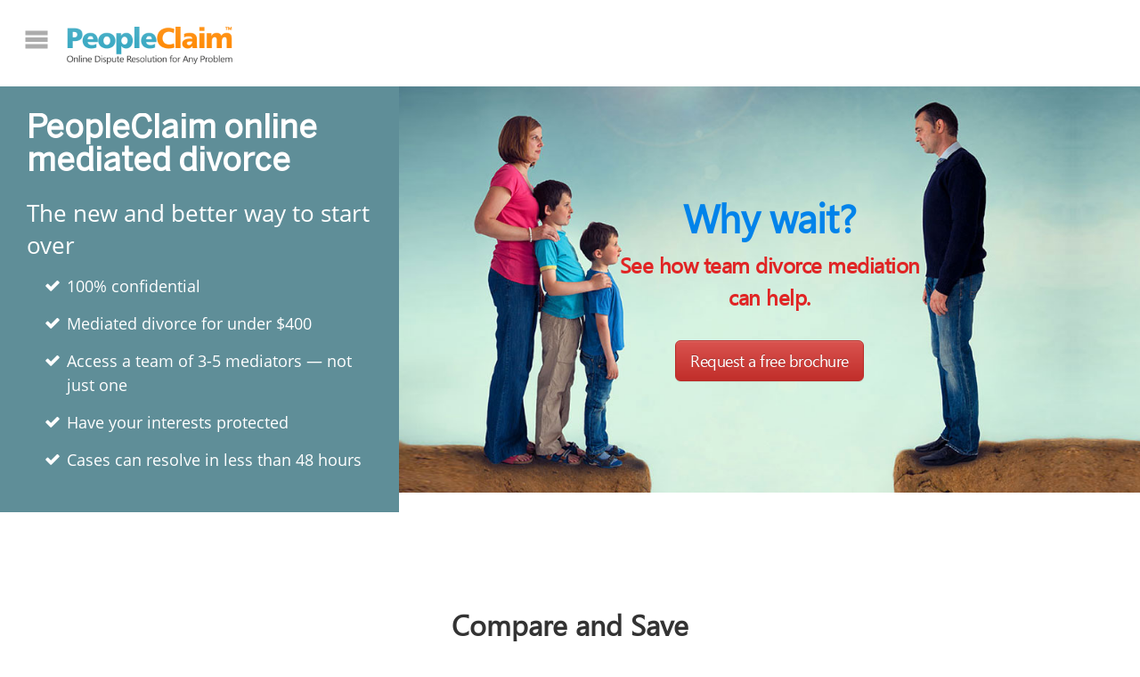

--- FILE ---
content_type: text/html; charset=utf-8
request_url: https://www.peopleclaim.com/online-divorce-mediation.aspx
body_size: 9795
content:


<!DOCTYPE html PUBLIC "-//W3C//DTD XHTML 1.0 Transitional//EN" "http://www.w3.org/TR/xhtml1/DTD/xhtml1-transitional.dtd">
<html xmlns="http://www.w3.org/1999/xhtml">
<head><title>
	Online Mediated Divorce: PeopleClaim.com
</title><meta name="viewport" content="width=device-width, minimum-scale=1.0, maximum-scale=1.0, user-scalable=no" /><meta http-equiv="X-UA-Compatible" content="IE=11" /><meta name="msapplication-config" content="none" />
        <link rel="shortcut icon" href="https://www.peopleclaim.com/StaticContents/mobile/img/favicon.png" />
        <link href="https://www.peopleclaim.com/StaticContents/mobile/css/bootstrap.min.css" rel="stylesheet"
            type="text/css" />
        <link href="https://www.peopleclaim.com/StaticContents/mobile/css/bootstrap-theme.css" rel="stylesheet"
            type="text/css" />
        <link href="https://www.peopleclaim.com/StaticContents/mobile/css/responsive-global.css" rel="stylesheet"
            type="text/css" />
        <link href="https://www.peopleclaim.com/StaticContents/css/font-awesome.min.css" rel="stylesheet" type="text/css" />
        <link href="https://www.peopleclaim.com/StaticContents/css/wow-animation.css" rel="stylesheet" type="text/css" />
        <link href="https://www.peopleclaim.com/StaticContents/css/loader-style.css" rel="stylesheet" type="text/css" />
    
    <link href="https://www.peopleclaim.com/StaticContents/css/homepage-new.css" rel="stylesheet" type="text/css" />
    <link href="https://www.peopleclaim.com/StaticContents/mobile/css/bootstrap-datetimepicker.min.css" rel="stylesheet"
        type="text/css" />

        <script src="https://www.peopleclaim.com/StaticContents/JS/JQuery/jquery-1.11.3.min.js" type="text/javascript"></script>
        <script src="https://www.peopleclaim.com/StaticContents/mobile/js/bootstrap.min.js" type="text/javascript"></script>
        <script src="//cdnjs.cloudflare.com/ajax/libs/modernizr/2.8.2/modernizr.js"></script>
        <!--[if lt IE 9]>
      <script src="https://oss.maxcdn.com/html5shiv/3.7.2/html5shiv.min.js"></script>
      <script src="https://oss.maxcdn.com/respond/1.4.2/respond.min.js"></script>
    <![endif]-->
     <!-- Start Google Tag Manager -->
    <script>        (function(w, d, s, l, i) {
            w[l] = w[l] || []; w[l].push({ 'gtm.start':
new Date().getTime(), event: 'gtm.js'
            }); var f = d.getElementsByTagName(s)[0],
j = d.createElement(s), dl = l != 'dataLayer' ? '&l=' + l : ''; j.async = true; j.src =
'//www.googletagmanager.com/gtm.js?id=' + i + dl; f.parentNode.insertBefore(j, f);
        })(window, document, 'script', 'dataLayer', 'GTM-TJ26FW');</script>
    <!-- End Google Tag Manager -->
        <!-- Facebook Pixel Code -->
        <script>
            !function (f, b, e, v, n, t, s) {
                if (f.fbq) return; n = f.fbq = function () {
                    n.callMethod ? n.callMethod.apply(n, arguments) : n.queue.push(arguments)
                }; if (!f._fbq) f._fbq = n;
                n.push = n; n.loaded = !0; n.version = '2.0'; n.queue = []; t = b.createElement(e); t.async = !0;
                t.src = v; s = b.getElementsByTagName(e)[0]; s.parentNode.insertBefore(t, s)
            } (window, document, 'script', 'https://connect.facebook.net/en_US/fbevents.js');

            fbq('init', '832364720241453');
            fbq('track', "PageView");
        </script>
        <noscript>
            <img height="1" width="1" style="display: none" src="https://www.facebook.com/tr?id=832364720241453&ev=PageView&noscript=1" /></noscript>
        <!-- End Facebook Pixel Code -->
    
    
      <script src="//code.jquery.com/ui/1.11.4/jquery-ui.js"></script>
    <script src="https://www.peopleclaim.com/StaticContents/js/cps/cps.js" type="text/javascript"></script>
    <script src="https://www.peopleclaim.com/StaticContents/js/cps/cps.app.js" type="text/javascript"></script>
   <script src="https://www.peopleclaim.com/StaticContents/mobile/js/moment-with-locales.min.js" type="text/javascript"></script>
    <script src="https://www.peopleclaim.com/StaticContents/mobile/js/bootstrap-datetimepicker.js" type="text/javascript"></script>
    
    <script type="text/javascript">
        cps.init({
            rootUrl: '/'
        }); 
    </script>
    <script type="text/javascript">
        jQuery(document).ready(function () {
            $(".menu-opener").click(function () {
                $(".menu-opener, .menu-opener-inner, .menu").toggleClass("active");
                $("body").toggleClass("FixBody");
            });
        });
    </script>


        <script type='text/javascript'>
            var _vwo_code = (function () {
                var account_id = 2504,
        settings_tolerance = 2000,
        library_tolerance = 1500,
        use_existing_jquery = false,
                // DO NOT EDIT BELOW THIS LINE
        f = false, d = document; return { use_existing_jquery: function () { return use_existing_jquery; }, library_tolerance: function () { return library_tolerance; }, finish: function () { if (!f) { f = true; var a = d.getElementById('_vis_opt_path_hides'); if (a) a.parentNode.removeChild(a); } }, finished: function () { return f; }, load: function (a) { var b = d.createElement('script'); b.src = a; b.type = 'text/javascript'; b.innerText; b.onerror = function () { _vwo_code.finish(); }; d.getElementsByTagName('head')[0].appendChild(b); }, init: function () { settings_timer = setTimeout('_vwo_code.finish()', settings_tolerance); this.load('//dev.visualwebsiteoptimizer.com/j.php?a=' + account_id + '&u=' + encodeURIComponent(d.URL) + '&r=' + Math.random()); var a = d.createElement('style'), b = 'body{opacity:0 !important;filter:alpha(opacity=0) !important;background:none !important;}', h = d.getElementsByTagName('head')[0]; a.setAttribute('id', '_vis_opt_path_hides'); a.setAttribute('type', 'text/css'); if (a.styleSheet) a.styleSheet.cssText = b; else a.appendChild(d.createTextNode(b)); h.appendChild(a); return settings_timer; } };
            } ()); _vwo_settings_timer = _vwo_code.init();
        </script>
        <!--Start Hotjar Tracking Code for www.peopleclaim.com -->
        
        <!--END Hotjar Tracking Code for www.peopleclaim.com -->
        <script type="text/javascript">
            var _gaq = _gaq || [];
            _gaq.push(['_setAccount', 'UA-8574649-1']);
            _gaq.push(['_trackPageview']);
            (function () {
                var ga = document.createElement('script'); ga.type = 'text/javascript'; ga.async = true;
                ga.src = ('https:' == document.location.protocol ? 'https://ssl' : 'http://www') + '.google-analytics.com/ga.js';
                var s = document.getElementsByTagName('script')[0]; s.parentNode.insertBefore(ga, s);
            })();
        </script>
        <script type="text/javascript">
            function CloseYouTubeVideo() {
                jQuery('#dvIframeVideo').html('');
                return false;
            }
            function StartYouTubeVideo() {
                //var iFrameHtml = " <iframe width=\"860\" height=\"484\" frameborder=\"0\" allowfullscreen=\"\" src=\"https://www.youtube.com/embed/cOPIgoQm1yc?autoplay=1&loop=1&rel=0\"></iframe>";
				var iFrameHtml = " <iframe width=\"860\" height=\"484\" src=\"https://player.vimeo.com/video/23216919?h=16be2a03a4&autoplay=1&loop=1&rel=0\" frameborder='0' allow='autoplay; fullscreen; picture-in-picture' allowfullscreen></iframe>";
                jQuery('#dvIframeVideo').html(iFrameHtml);
                jQuery('#dvVideo').modal({ show: true });
                return false;
            }
            jQuery('#dvVideo').on('hidden.bs.modal', function () {
                CloseYouTubeVideo();
            });
            function onFileClickOfVDO() {
                CloseYouTubeVideo();
                jQuery('#dvVideo').modal('hide');
                var pageURL = '/File-a-Complaint_v4.aspx';
                window.location.assign(pageURL);
            }
            jQuery(document).ready(function () {
                if (navigator.userAgent.match(/iPhone|iPad|iPod/i)) {
                    $('.modal').on('show.bs.modal', function () {
                        // Position modal absolute and bump it down to the scrollPosition
                        $(this)
                .css({
                    position: 'absolute',
                    marginTop: $(window).scrollTop() + 'px',
                    bottom: 'auto'
                });
                        // Position backdrop absolute and make it span the entire page
                        //
                        // Also dirty, but we need to tap into the backdrop after Boostrap 
                        // positions it but before transitions finish.
                        //
                        setTimeout(function () {
                            $('.modal-backdrop').css({
                                position: 'absolute',
                                top: 0,
                                left: 0,
                                width: '100%',
                                height: Math.max(
                        document.body.scrollHeight, document.documentElement.scrollHeight,
                        document.body.offsetHeight, document.documentElement.offsetHeight,
                        document.body.clientHeight, document.documentElement.clientHeight
                    ) + 'px'
                            });
                        }, 0);
                    });
                }
            });
            function stringifyToForm(obj) {
                var str = "";
                for (var o in obj) {
                    if (obj.hasOwnProperty(o) && o != 'undefined') {
                        str += ('&' + o + '=' + obj[o]);
                    }
                }
                return str;
            };          
        </script>
    
    <script>
        function resizeIframeWidth(e) {
            // Set width of iframe according to its content
            if (e.Document && e.Document.body.scrollWidth) //ie5+ syntax
                e.width = e.contentWindow.document.body.scrollWidth;
            else if (e.contentDocument && e.contentDocument.body.scrollWidth) //ns6+ & opera syntax
                e.width = e.contentDocument.body.scrollWidth + 35;
            else (e.contentDocument && e.contentDocument.body.offsetWidth) //standards compliant syntax – ie8
            e.width = e.contentDocument.body.offsetWidth + 35;
        }
    </script>
	
    
</head>
<body>
    <!-- Google Tag Manager -->
    <noscript>
        <iframe src="//www.googletagmanager.com/ns.html?id=GTM-TJ26FW" height="0" width="0"
            style="display: none; visibility: hidden"></iframe>
    </noscript>    
    <!-- End Google Tag Manager -->
    <form name="aspnetForm" method="post" action="online-divorce-mediation.aspx" id="aspnetForm" autocomplete="off">
<div>
<input type="hidden" name="__VIEWSTATE" id="__VIEWSTATE" value="/wEPDwUINjIzNjcyNjRkZItsndBb0wGahYQSKyXBPAQFoeav" />
</div>

<div>

	<input type="hidden" name="__VIEWSTATEGENERATOR" id="__VIEWSTATEGENERATOR" value="A88FA497" />
</div>
    <input style="display: none;" type="text" name="somefakename" />
    <input style="display: none;" type="password" name="anotherfakename" />
    
    <div class="HeaderPart">
        <div class="container-fluid">
            <div class="clearfix">
                <a class="navbar-brand BrandName" href="/">PeopleClaim</a>
                <div class="Trigger">
                    <nav class="menu-opener">
        <div class="menu-opener-inner"></div>
      </nav>
                    <nav class="menu">
        <ul class="menu-inner">
           <li><a href="/complaints-against/" >Search</a></li>
            <li><a target="_blank" href="/blog" >Blog</a></li>
          <li><a href="/case-study.aspx">Case Studies</a></li>
          <li><a href="/Account/overview.aspx">My Account</a></li>
            <li><a href="/Respond/Default.aspx">Respond to claim</a></li>
            <li><a href="/faq.aspx?cID=1">FAQ</a></li>
            <li><a href="/complaints-against/">Search</a></li>
        </ul>
      </nav>
                </div>
            </div>
        </div>
    </div>

    
    <div class="container-fluid DivorcePage">
        <div class="row">
            <div class="BannerPart BanDivorce ShowUpTab">
                <div class="LeftText">
                    <div class="Inner">
                        <div class="Head">
                            PeopleClaim online mediated divorce</div>
                        <div class="SubHead FOSR">The new and better way to start over</div>
                        <ul class="TickPoints FOSR MT30">
                            <li>100% confidential</li>
                            <li>Mediated divorce for under $400</li>
                            <li>Access a team of 3-5 mediators &mdash; not just one</li>
                            <li>Have your interests protected</li>
                            <li>Cases can resolve in less than 48 hours</li>
                        </ul>
                    </div>
                </div>
                <div class="Banner">
                    <div class="DatePart">
                        <h4 class="text-center">
                            Why wait?</h4>
                        <div class="text-center RedHd">
                            See how team divorce mediation can help.</div>
                        <div class="DateBox MT20 hidden">
                            <b>Choose a date</b>
                            <div class="MT10">
                                <div class="form-group">
                                    <div class='input-group date' id='datetimepicker1'>
                                        <input type='text' class="form-control datetimepicker1" />
                                        <span class="input-group-addon"><span class="glyphicon glyphicon-calendar datetimepicker1">
                                        </span></span>
                                    </div>
                                </div>
                                
                            </div>
                        </div>
                        <div class="text-center">
                            <a href="javascript:void(0);" role="button" class="btn btn-danger btn-lg MT30" onclick="javascript:showRequestModel();">
                                Request a free brochure</a></div>
                    </div>
                </div>
            </div>
            
            
            <div class="col-md-10 col-md-push-1 ShowLessTab">
                <div class="TopHead">
                    The new and better way to<span>Divorce</span></div>
                <div class="BannerPart TabBanner">
                    <div class="Banner">
                        <div class="BannerText">
                            <div class="Heading">
                                <span>Constructively</span><span><b>Fairly</b></span><span>Affordably</span></div>
                            <ul class="Points">
                                <li>100% confidential</li>
                                <li>Mediated divorce for under $400</li>
                                <li>Access a team of 3-5 mediators &mdash; not just one</li>
                                <li>Have your interests protected</li>
                                <li>Cases can resolve in less than 48 hours</li>
                            </ul>
                            <div class="MT30 text-center MB20">
                                <a href="javascript:void(0);" role="button" class="btn btn-danger btn-lg" onclick="javascript:showRequestModel();" >Request a free brochure</a></div>
                        </div>
                    </div>
                </div>
            </div>
        </div>
        <div class="row">
            <section class="Section clearfix DivorceCols">            
                <div class="col-sm-10 col-sm-push-1 text-center" id="dvActionLinks">
                <div class="ColsHead1">Compare and Save<h4>with online mediation from PeopleClaim</h4></div>                    
                    <div class="row MT20">                        
                        <div class="col-sm-4">
                            <div class="ColPart Tredy OverBan">
                                <i class="Icon"></i>
                                <p class="MT15">Traditional Mediation</p>
                                <p class="Price Required">$2,800</p>
                            </div>                            
                        </div>
                        <div class="col-sm-4">
                            <div class="ColPart PCDy OverGrn">
                                <i class="Icon"></i>
                                <h4>PeopleClaim</h4>
                                <p>online mediated divorce</p>
                                <p class="Price">$325</p>
                            </div>                            
                        </div>
                        <div class="col-sm-4">
                            <div class="ColPart Lity OverBan">
                                <i class="Icon"></i>
                                <p class="MT15">Litigation</p>
                                <p class="Price Required">$22,000</p>
                            </div>                            
                        </div>
                    </div>                    
                    <div class="MT30">
                        <h4>
                            See how online mediation can make your divorce an easier, less costly experience</h4>
                        <a href="javascript:void(0);" onclick="javascript:showRequestModel();"  role="button" class="btn btn-danger MT20 btn-lg">Request a free brochure</a></div>
                    <div class="BottomInfo">
                        <p>
                            PeopleClaim is the world's largest online dispute resolution provider. Our resolution
                            process lets disputing parties settle differences privately or with help from our
                            online mediator community – fairly, quickly and efficiently. To date we've served
                            more than 50,000 consumers, businesses, patients, and others.</p>  
                        <p class="MT10 text-left"><sup><i class="fa fa-asterisk"></i></sup>Estimated avg.<a href="/Privacy.aspx" class="pull-right">Privacy Policy</a></p>                      
                    </div>
                </div>
            </section>
        </div>
    </div>
    
    <div id="myModal" class="modal fade">
        <div class="modal-dialog">
            <div class="modal-content">
                <div id="dvRequest" style="display: block;">
                    <div class="modal-header">
                        <button type="button" class="close" data-dismiss="modal" aria-hidden="true">
                            <i class="fa fa-times"></i>
                        </button>
                        <h4 class="modal-title">
                            Make your divorce experience easier</h4>
                    </div>
                    <div class="modal-body">
                        <div class="form-horizontal">
                            <div style="display:none" class="form-group">
                                <label class="col-sm-3">
                                    Your name:</label>
                                <div class="col-sm-7">
                                    <input name="ctl00$cpBody$txtName" type="text" id="ctl00_cpBody_txtName" class="form-control" vgroup="divorceReq" /></div>
                            </div>
                            <div class="form-group">
                                <label class="col-sm-3">
                                    Your email address:</label>
                                <div class="col-sm-7">
                                    <input name="ctl00$cpBody$txtEmail" type="text" id="ctl00_cpBody_txtEmail" class="form-control v-required v-email" vgroup="divorceReq" /></div>
                            </div>
                            <div class="form-group">
                                <label class="col-sm-3">
                                    Your state:</label>
                                <div class="col-sm-7">
                                    <div class="CustomDrop">
                                        <select name="ctl00$cpBody$drpState" id="ctl00_cpBody_drpState" class="v-drpreq" vgroup="divorceReq">
	<option selected="selected" value="-1">Choose state</option>
	<option value="1">Alabama</option>
	<option value="2">Alaska</option>
	<option value="3">Arizona</option>
	<option value="4">Arkansas</option>
	<option value="5">California</option>
	<option value="6">Colorado</option>
	<option value="7">Connecticut</option>
	<option value="8">Delaware</option>
	<option value="9">District Of Columbia</option>
	<option value="10">Florida</option>
	<option value="11">Georgia</option>
	<option value="12">Hawaii</option>
	<option value="13">Idaho</option>
	<option value="14">Illinois</option>
	<option value="15">Indiana</option>
	<option value="16">Iowa</option>
	<option value="18">Kansas</option>
	<option value="20">Kentucky</option>
	<option value="21">Louisiana</option>
	<option value="22">Maine</option>
	<option value="23">Maryland</option>
	<option value="24">Massachusetts</option>
	<option value="25">Michigan</option>
	<option value="26">Minnesota</option>
	<option value="27">Mississippi</option>
	<option value="28">Missouri</option>
	<option value="29">Montana</option>
	<option value="30">Nebraska</option>
	<option value="31">Nevada</option>
	<option value="32">New Hampshire</option>
	<option value="33">New Jersey</option>
	<option value="34">New Mexico</option>
	<option value="35">New York</option>
	<option value="36">North Carolina</option>
	<option value="37">North Dakota</option>
	<option value="38">Ohio</option>
	<option value="39">Oklahoma</option>
	<option value="40">Oregon</option>
	<option value="41">Pennsylvania</option>
	<option value="42">Rhode Island</option>
	<option value="43">South Carolina</option>
	<option value="44">South Dakota</option>
	<option value="45">Tennessee</option>
	<option value="46">Texas</option>
	<option value="47">Utah</option>
	<option value="48">Vermont</option>
	<option value="49">Virginia</option>
	<option value="50">Washington</option>
	<option value="51">West Virginia</option>
	<option value="52">Wisconsin</option>
	<option value="53">Wyoming</option>

</select>
                                    </div>
                                </div>
                            </div>
                        </div>
                    </div>
                    <div class="modal-footer">
                        <button type="button" class="btn btn-default" data-dismiss="modal">
                            Cancel</button>
                            <a id="lnkSave" class="btn btn-success MT0" onclick="javascript:SendRequestToAdmin();">Submit</a>
                    </div>
                </div>
                <div id="dvConfirm" class="text-center" style="display:none ;">
                    <div class="modal-header">
                        <button type="button" class="close" data-dismiss="modal" aria-hidden="true">
                            <i class="fa fa-times"></i>
                        </button>
                        <h4 class="modal-title text-success">
                            Thank you!</h4>
                    </div>
                    <div class="modal-body text-success">
                        <p>
                            Thank you for your interest in PeopleClaim's online mediated divorce. We will contact
                            you soon.</p>
                    </div>
                </div>
            </div>
        </div>
    </div>
    <script language="javascript" type="text/javascript">
        var loc = '/Services/CPSService.asmx';
        validate = cps.mdl.Validate;
        jQuery(document).ready(function () {
            validate.init();
        });
        function stringifyToForm(obj) {
            var str = "";
            for (var o in obj) {
                if (obj.hasOwnProperty(o) && o != 'undefined') {
                    str += ('&' + o + '=' + obj[o]);
                }
            }
            return str;
        }
        function showRequestModel() {
            jQuery('#dvRequest').show();
            jQuery('#dvConfirm').hide();
            jQuery('#myModal').modal({ show: true });
        };
        function ValidatePage() {
            jQuery('#lnkSave').hide();
            var retVal = true;
            if (false == validate.checkAll({ groupName: 'divorceReq' })) {
                retVal = false;
                jQuery('#lnkSave').show();
            }
            return retVal;
        };
        function SendRequestToAdmin() {
            if (ValidatePage()) {
                var reqName = jQuery('#ctl00_cpBody_txtName').val();
                var reqEmail = jQuery('#ctl00_cpBody_txtEmail').val();
                var reqState = jQuery('#ctl00_cpBody_drpState').val();
                var jObj = { reqName: cps.utl.txt.encodeAmperSand(reqName), reqEmail: cps.utl.txt.encodeAmperSand(reqEmail), reqState: reqState };
                jQuery.ajax({
                    type: "POST",
                    url: loc + '/' + "SaveDivorceMediationRequest",
                    data: stringifyToForm(jObj),
                    success: function (data, Status, xhr) {
                        if ($(data).find('Result').text() == "SUCCESS") {
                            jQuery('#dvRequest').hide();
                            jQuery('#dvConfirm').show();
                            jQuery('#lnkSave').show();
                            jQuery('#ctl00_cpBody_txtName').val('');
                            jQuery('#ctl00_cpBody_txtEmail').val('');
                            jQuery('#ctl00_cpBody_drpState').val('-1');
                        }
                    },
                    error: function (xhr, thrownError) {
                        alert(xhr.status);
                        alert(xhr.responseText);
                        return false;
                    }
                });
            }
        };
    </script>

    
        <div class="modal fade" id="dvVideo" tabindex="-1" role="dialog" aria-labelledby="modalVdo"
            aria-hidden="false">
            <div class="modal-dialog">
                <div class="modal-content">
                    <div style="border-bottom: medium none #FFFFFF;" class="modal-header">
                        <a class="close" data-dismiss="modal" aria-hidden="true" onclick="javascript:return CloseYouTubeVideo();return false;">
                            &times;</a>
                        <h4 class="modal-title" id="modalVdoLbl">
                            See how PeopleClaim works:</h4>
                    </div>
                    <div class="modal-body">
                        <div id="dvIframeVideo" style="margin-top: -15px;">
                        </div>
                        <div class="VideoText clearfix">
                            <ul>
                                <li class="PT10">Need help resolving a complaint?</li>
                                <li class="pull-right"><b>Start here:</b> <a title="File a Claim" onclick="javascript:onFileClickOfVDO();"
                                    href="javascript:void(0);" class="btn btn-warning">File a Claim</a></li>
                            </ul>
                        </div>
                    </div>
                </div>
            </div>
        </div>
        <div class="modal fade" id="dvModelPopUp" tabindex="-1" role="dialog" aria-labelledby="modalTerms"
            aria-hidden="true">
            <div class="modal-dialog">
                <div class="modal-content">
                    <div style="border-bottom: medium none #FFFFFF;" class="modal-header">
                        <a class="close" data-dismiss="modal" aria-hidden="true" id="btnClose">&times;</a>
                        <h4 class="modal-title" id="modalRatingLbl">
                        </h4>
                    </div>
                    <div class="modal-body">
                        <div id="dvIframeModel" style="margin-top:-15px;">
                        </div>
                        <div class="text-right">
                            <a href="javascript:void(0)" id="btnDismiss" data-dismiss="modal">
                                Close window</a>
                        </div>
                    </div>
                </div>
            </div>
        </div>
        <script type="text/javascript">
            jQuery(document).ready(function () {
                jQuery('input').attr("autocomplete", "off");
                jQuery('.MediationScore').click(function (event) { showMediationScoring() });
                $('textarea').on('input', function () { AutoResizeTextArea(this); });
            });
            jQuery('#dvVideo').on('hidden.bs.modal', function () {
                CloseYouTubeVideo();
            });
            function AutoResizeTextArea(e) {
                $(e).css({ 'height': 'auto', 'overflow-y': 'hidden' }).height(e.scrollHeight);
            }
            function showMediationScoring() {
                var popURL = "https://www.peopleclaim.com/mediator/mediation-score.aspx";
                cps.ctl.LightBox.show({ isResponsive: true });
                var iFrameStr = "<iframe id='iTerms' src='" + popURL + "' width='550' height='350' frameborder='0' scrolling='yes' class=''></iframe>";
                $('#dvIframeModel').html(iFrameStr);
                $('#dvModelPopUp').modal({ show: true });
            }
            function reSizeiframe() {
                var iFrameID = document.getElementById('iTerms');
                if (iFrameID) {
                    iFrameID.height = "";
                    iFrameID.height = iFrameID.contentWindow.document.body.scrollHeight + "px";
                }
            }
        </script>
    
    

    </form>
    <script src="https://www.peopleclaim.com/StaticContents/JS/wow.min.js" type="text/javascript"></script>
    <script>
        new WOW().init();
    </script>
    <script src="https://www.peopleclaim.com/StaticContents/JS/nanobar.js" type="text/javascript"></script>
    <script>
        var simplebar = new Nanobar();
        simplebar.go(100);
    </script>
    <script type="text/javascript">
        $(function () {
            $('.button-checkbox').each(function () {

                // Settings
                var $widget = $(this),
            $button = $widget.find('button'),
            $checkbox = $widget.find('input:checkbox'),
            color = $button.data('color'),
            settings = {
                on: {
                    icon: 'glyphicon glyphicon-check'
                },
                off: {
                    icon: 'glyphicon glyphicon-unchecked'
                }
            };

                // Event Handlers
                $button.on('click', function () {
                    $checkbox.prop('checked', !$checkbox.is(':checked'));
                    $checkbox.triggerHandler('change');
                    updateDisplay();
                });
                $checkbox.on('change', function () {
                    updateDisplay();
                });

                // Actions
                function updateDisplay() {
                    var isChecked = $checkbox.is(':checked');

                    // Set the button's state
                    $button.data('state', (isChecked) ? "on" : "off");

                    // Set the button's icon
                    $button.find('.state-icon')
                .removeClass()
                .addClass('state-icon ' + settings[$button.data('state')].icon);

                    // Update the button's color
                    if (isChecked) {
                        $button
                    .removeClass('btn-default')
                    .addClass('btn-' + color + ' active');
                    }
                    else {
                        $button
                    .removeClass('btn-' + color + ' active')
                    .addClass('btn-default');
                    }
                }

                // Initialization
                function init() {

                    updateDisplay();

                    // Inject the icon if applicable
                    if ($button.find('.state-icon').length == 0) {
                        $button.prepend('<i class="state-icon ' + settings[$button.data('state')].icon + '"></i> ');
                    }
                }
                init();
            });
        });
        function iframeLoaded() {
            var iFrameID = document.getElementById('iTerms');
            if (iFrameID) {
                if (iFrameID.contentDocument)
                    iFrameID.height = iFrameID.contentDocument.documentElement.scrollHeight + "px"; //FF 3.0.11, Opera 9.63, and Chrome
                else
                    iFrameID.height = iFrameID.contentWindow.document.body.scrollHeight + "px"; //IE6, IE7 and Chrome
            }
        };
    </script>
</body>
</html>


--- FILE ---
content_type: text/css
request_url: https://www.peopleclaim.com/StaticContents/css/loader-style.css
body_size: 781
content:
.ouro {
position: relative;
display:inline-block;
height: 36px;
width: 36px;
margin: 1em;
border-radius: 50%;  
background: none repeat scroll 0 0 #DDDDDD;
overflow:hidden;
box-shadow: 0 0 10px rgba(0,0,0,.1) inset, 0 0 25px rgba(0,0,255,0.075);
}

.ouro:after {
content: "";
position: absolute;
top: 6px; left: 6px;
display: block;
height: 24px; width: 24px;
background: none repeat scroll 0 0 #F2F2F2;
border-radius: 50%;
box-shadow: 0 0 10px rgba(0,0,0,.1);
}
.ouro > span {
position: absolute;
height: 100%; width: 50%;
overflow: hidden;
}
.left  { left:0   }
.right { left:50% }

.anim {
position: absolute;
left: 100%; top: 0;
height: 100%; width: 100%;
border-radius: 999px;
background: none repeat scroll 0 0 #508EC3;
opacity: 0.8;
-webkit-animation: ui-spinner-rotate-left 3s infinite;
animation: ui-spinner-rotate-left 3s infinite;
-webkit-transform-origin: 0 50% 0;
transform-origin: 0 50% 0;
}
.left .anim {
border-bottom-left-radius: 0;
border-top-left-radius: 0;
}
.right .anim {
border-bottom-right-radius: 0;
border-top-right-radius: 0;
left: -100%;
-webkit-transform-origin: 100% 50% 0;
transform-origin: 100% 50% 0;
}

/* v2 */
.ouro2 .anim {
-webkit-animation-delay:0;
animation-delay:0;
}
.ouro2 .right .anim{
-webkit-animation-delay: 1.5s;
animation-delay: 1.5s;
}

/* v3 */
.ouro3 .anim {
-webkit-animation-delay: 0s;
-webkit-animation-duration:3s;
-webkit-animation-timing-function: linear;
animation-delay: 0s;
animation-duration:3s;
animation-timing-function: linear;
}
.ouro3 .right .anim{
-webkit-animation-name: ui-spinner-rotate-right;
-webkit-animation-delay:0;
-webkit-animation-delay: 1.5s;
animation-name: ui-spinner-rotate-right;
animation-delay:0;
animation-delay: 1.5s;
}

/* round variation */
.round .ouro:after {display:none }

/* double variation */
.double .ouro:after {
height: 13px; width: 13px;
left: 7px; top: 7px;
border: 10px solid #ddd;
background: transparent;
box-shadow: none;
}

@keyframes ui-spinner-rotate-right{
  0%{transform:rotate(0deg)}
  25%{transform:rotate(180deg)}
  50%{transform:rotate(180deg)}
  75%{transform:rotate(360deg)}
  100%{transform:rotate(360deg)}
}
@keyframes ui-spinner-rotate-left{
  0%{transform:rotate(0deg)}
  25%{transform:rotate(0deg)}
  50%{transform:rotate(180deg)}
  75%{transform:rotate(180deg)}
  100%{transform:rotate(360deg)}
}

@-webkit-keyframes ui-spinner-rotate-right{
  0%{-webkit-transform:rotate(0deg)}
  25%{-webkit-transform:rotate(180deg)}
  50%{-webkit-transform:rotate(180deg)}
  75%{-webkit-transform:rotate(360deg)}
  100%{-webkit-transform:rotate(360deg)}
}
@-webkit-keyframes ui-spinner-rotate-left{
  0%{-webkit-transform:rotate(0deg)}
  25%{-webkit-transform:rotate(0deg)}
  50%{-webkit-transform:rotate(180deg)}
  75%{-webkit-transform:rotate(180deg)}
  100%{-webkit-transform:rotate(360deg)}
}



.loader, .loader:before, .loader:after{background:rgba(0,0,0,.2); -webkit-animation: load1 1s infinite ease-in-out; animation: load1 1s infinite ease-in-out; width: 1em; height: 4em;}
.loader{color:rgba(0,0,0,.2);text-indent: -9999em;margin: 88px auto;position: relative;font-size: 11px;-webkit-transform: translateZ(0);-ms-transform: translateZ(0);transform: translateZ(0);-webkit-animation-delay: -0.16s;animation-delay: -0.16s;}
.loader:before,.loader:after {position: absolute;top: 0;content: '';}
.loader:before {left: -1.5em;-webkit-animation-delay: -0.32s;animation-delay: -0.32s;}
.loader:after {left: 1.5em;}
@-webkit-keyframes load1 {
0%,80%,100% {box-shadow: 0 0;height: 4em;}
40% {box-shadow: 0 -2em;height: 5em;}
}
@keyframes load1 {
0%,80%,100% {box-shadow: 0 0;height: 4em;}
40% {
box-shadow: 0 -2em;height: 5em;}
}

--- FILE ---
content_type: text/css
request_url: https://www.peopleclaim.com/StaticContents/css/homepage-new.css
body_size: 31710
content:
body{background:#fff !important; font-family:"bentonsansregular" !important; font-size:15px !important; overflow-x:hidden;}
.BrandName{margin-left:60px !important;}
.Trigger{}
.TopActionPart{float:right; margin-top:10px;}
.TopActionPart .btn{padding:10px 30px; display:block; font-family:'KhmerUI'; font-size:18px; line-height:normal; position:relative; border-radius:4px; -moz-border-radius:4px; -webkit-border-radius:4px; -o-border-radius:4px;}
.TopActionPart .btn-one{background:#fff; border:solid 3px #00aeef;}
.TopActionPart .btn-one:hover{background:#00aeef; color:#fff;}
.TopActionPart .btn-one.Active{background:#fff; color:#333;}
.TopActionPart .btn-one.Active:after, .TopActionPart .btn-one.Active:before{border:solid 16px transparent; border-top-color:#00aeef; content:''; position:absolute; top:100%; left:50%; transform:translateX(-50%); -moz-transform:translateX(-50%); -webkit-transform:translateX(-50%); -o-transform:translateX(-50%);}
.TopActionPart .btn-one.Active:after{border-top-color:#fff; border-width:13px;}
.TopActionPart .btn-one.Active:before{border-top-color:#00aeef;}

.TopActionPart .btn-two{background:#37b38b; color:#fff; border:solid 3px #37b38b;}
.TopActionPart .btn-two:hover, .TopActionPart .btn-two.Active{background:#15956C;}
.TopActionPart .btn-two.Active:after{border:solid 16px transparent; border-top-color:#15956C; content:''; position:absolute; top:100%; left:50%; transform:translateX(-50%); -moz-transform:translateX(-50%); -webkit-transform:translateX(-50%); -o-transform:translateX(-50%);}
.TopActionPart li{display:inline-block; margin:12px;}
.Menu2{text-align:center; border-top:solid 1px #cacaca; border-bottom:solid 1px #cacaca; font-family:'KhmerUI'; font-size:14px; text-transform:uppercase; /*margin-top:15px; font-size:14px;*/}
.Menu2 > li{display:inline-block; position:relative;}
.Menu2 > li:after{content:''; border-right:solid 1px #cacaca; height:20px; top:50%; position:absolute; right:0; transform:translateY(-50%); -moz-transform:translateY(-50%); -webkit-transform:translateY(-50%); -o-transform:translateY(-50%);}
.Menu2 > li:last-child:after{border:none;}
.Menu2 > li > a{/*padding:12px 50px;*/padding:6px 30px; display:block; color:#333;}
.Menu2 .dropdown-menu > li > a{color:#168ad4; padding:5px 20px;}
.Menu2 .dropdown-menu{text-align:left; margin-top:-1px; border-radius:0 0 2px 2px; -moz-border-radius:0 0 2px 2px; -webkit-border-radius:0 0 2px 2px;}
.Menu2 .RhuCoin{width:16px; height:16px; position:relative; top:-2px; margin:0 3px;}

.ImpStar{position:relative;}
.ImpStar:before{content:'\f069'; font-family:'FontAwesome'; color:#ff8800; margin-right:2px; font-size:11px; font-weight:normal; vertical-align:middle;}

.loading{-webkit-transition:none !important; -moz-transition: none !important; -ms-transition: none !important; -o-transition: none !important;}
.loading div{opacity: 0;-webkit-transition:opacity .6s;-moz-transition:opacity .6s;-o-transition:opacity .6s;transition: opacity .6s;}
.loaded div{opacity:1; -webkit-transition:opacity .6s;-moz-transition:opacity .6s;-o-transition:opacity .6s;transition: opacity .6s;}
.animated{-webkit-animation-iteration-count:1; animation-iteration-count:1;}

.TickPointBlock{padding-left:20px; position:relative; display:block; margin-bottom:5px;}
.TickPointBlock:before{font-family:'FontAwesome'; position:absolute; content:"\f00c"; left:0; top:0; color:#333;}
.RhuCoin2.TickPointBlock{padding-left:40px; margin-left:0; margin-right:0;}

.CurrentTrial{border-bottom:1px dotted #aaa; padding-bottom:15px;}
.CurrentTrial .media .pull-left{width:70px; height:70px;}
.CurrentTrial .media .pull-left img{width:100%; height:100%; border-radius:4px; -webkit-border-radius:4px; -moz-border-radius:4px;}
.text-default2{color:#999;}
.link-default{color:#fff;}
.link-warning{color:#ff8800;}
.ML40{margin-left:40px;}
.AlphaList li{list-style:lower-alpha; margin-bottom:10px;}

.FlexBtnPart{display:-webkit-flex; display:flex; -webkit-align-items:flex-end; align-items:flex-end; justify-content:flex-end; -webkit-justify-content:flex-end;}
.BannerPart{min-height:560px; margin-top:15px; position:relative;}
.BannerPart.BanHome{background:url(../images/newimages/banner1.jpg) no-repeat center center; background-size:cover; position:relative; z-index:0;}
/*.BannerPart.BanHome:before{ border-left:0 solid transparent; border-right:230px solid #2c3f46; border-top:560px solid transparent; content:""; position:absolute; right:0; top:0; z-index:1;}*/
.BannerPart.BanHome:before{content:''; background:url(../images/newimages/corn-design.png) no-repeat scroll 0 0; background-size:100% 100%; height:100%; width:200px; position:absolute; right:0; top:0; z-index:1;}
.BannerPart.BanHome::after{background:rgba(0, 0, 0, 0.2); content:""; height:100%; left:0; position:absolute; top:0; width:100%; z-index:-1;}
.BannerPart .TextPart{margin:5% 5% 2%; display:inline-block; color:#000; text-shadow:8px 1px 11px #fff; font-size:44px; position:relative; animation-duration:1.5s; -webkit-animation-duration:1.5s; -webkit-animation-iteration-count:1; animation-iteration-count:1; transform: translate3d(0px, 0px, 0px); transform-origin: 50% 50% 0; animation-delay:1.5s; -webkit-animation-delay:1.5s;}
.BannerPart .TextPart .Head{font-family:'KhmerUI'; line-height:1;}
.BannerPart .TextPart .SubHead{font-family:"OpenSansLight"; font-size:80%; margin:0; margin-top:20px; line-height:1;}
.BannerPart .TextPart .Quote{font-family: 'LTe53507'; margin-top:40px; font-size:50%; font-style:italic;}
.BannerPart .TextPart .Quote span{display:block; font-size:70%; margin-top:10px;}
.BannerPart .TextPart .Quote .fa{float:left; margin-right:2%; transform:scaleX(-1); -webkit-transform:scaleX(-1); -moz-transform:scaleX(-1); -o-transform:scaleX(-1); font-size:180%;}
.BannerPart .TextPart .Quote .Inner{overflow:hidden;}
.HoWorkVideo{background:#E1904A url(../images/newimages/video-thumb-icon.png) no-repeat scroll 85% 5px; background-size:50px auto; float:right; margin-top:20px; margin-right:25px; font-size:36px; color:#fff; position:relative; padding:7px 95px 5px 15px; height:50px; border-radius:2px; -webkit-border-radius:2px; -moz-border-radius:2px; z-index:1;}
.HoWorkVideo:hover, .HoWorkVideo:focus{color:#fff;}
.HoWorkVideo:hover i{transform:rotate(360deg); -moz-transform:rotate(360deg); -webkit-transform:rotate(360deg); -moz-transition:all 1s ease-in-out 0s; -webkit-transition:all 1s ease-in-out 0s;}
.text-white{color:#fff;}
.BannerPart .HelpDeskPart{font-size:15px; color:#fff; text-shadow:8px 1px 11px #000; animation-duration:1.5s; -webkit-animation-duration:1.5s; -webkit-animation-iteration-count:1; animation-iteration-count:1; transform: translate3d(0px, 0px, 0px); transform-origin: 50% 50% 0; animation-delay:1.5s; -webkit-animation-delay:1.5s;}
.BannerPart .LinkSpan{color:#fff; text-decoration:underline;}
.HelpDeskPart .DotList li:before{color:#fff;}
.BannerPart .HeroBtn, .HeroBtn2{font-family:'KhmerUI'; background:#188E69; display:inline-block; color:#fff; font-size:30px; padding:20px 160px 20px 35px; display:inline-block; text-align:right; line-height:1; animation-duration:1.5s; -webkit-animation-duration:1.5s; -webkit-animation-iteration-count:1; animation-iteration-count:1; animation-delay:1.5s; -webkit-animation-delay:1.5s;}
.BannerPart .HeroBtn:hover, .HeroBtn2:hover{background:#37b38b; color:#fff;}
.BannerPart .HeroBtn span, .HeroBtn2 span{display:block; margin-top:15px; font-size:70%; position:relative; right:0; transition:ease .4s all 0s; -moz-transition:ease .4s all 0s; -webkit-transition:ease .4s all 0s; -o-transition:ease .4s all 0s;}
.BannerPart .HeroBtn:hover span, .HeroBtn2:hover span{right:-15px;}
.HeroBtn2{position:relative; display:none; right:0; bottom:0;}
.BannerPart.PCBanner{background:url(../images/newimages/banner2.jpg) no-repeat center center; background-size:cover;}
.BannerPart.PCBanner:before{content:''; background:url(../images/newimages/corn-design.png) no-repeat scroll 0 0; background-size:100% 100%; height:100%; width:200px; position:absolute; left:-1px; top:0; z-index:1; transform:scaleX(-1); -webkit-transform:scaleX(-1); -moz-transform:scaleX(-1); -o-transform:scaleX(-1);}
.BannerPart.PCBanner .HeroBtn{padding:20px 35px 20px 15%;}
.BannerPart.PCBanner .TextPart{color:#fff; text-shadow:8px 1px 11px rgba(0,0,0,.5); margin:5% 10% 2%;}
.BannerPart.PCBanner .TextPart .TickPoints li::before{color:#fff;}
.BannerPart.PCBanner .TextPart .Head{font-family:'KhmerUI'; line-height:1;}
.BannerPart.PCBanner .TextPart .SubHead{font-family:"OpenSansLight"; font-size:80%; margin:0; margin-top:20px; line-height:1;}
.BannerPart.FRBanner{background:url(../images/newimages/banner3.jpg) no-repeat center center; background-size:cover;}
.BannerPart.FRBanner:before{content:''; background:url(../images/newimages/corn-design.png) no-repeat scroll 0 0; background-size:100% 100%; height:100%; width:200px; position:absolute; right:0; top:0; z-index:1;}
.BannerPart.FRBanner .TextPart{color:#fff; text-shadow:8px 1px 11px rgba(0,0,0,.5);}
.BannerPart.FRBanner .TextPart .Head{font-family:'KhmerUI'; line-height:1;}
.BannerPart.FRBanner .TextPart .SubHead{font-family:"OpenSansLight"; font-size:80%; margin:0; margin-top:20px; line-height:1;}

.BannerPart.BanMemb{background:url(../images/newimages/mem-banner.jpg) no-repeat center center; background-size:cover;}
.BannerPart.BanMemb:before{content:''; background:url(../images/newimages/corn-design.png) no-repeat scroll 0 0; background-size:100% 100%; height:100%; width:200px; position:absolute; right:0; top:0; z-index:1;}
.BannerPart.BanMemb .TextPart{color:#fff; text-shadow:8px 1px 11px rgba(0,0,0,.5);}
.BannerPart.BanMemb .TextPart .Head{line-height:1.5; font-weight:bold; text-shadow:0 2px 0 rgba(0,0,0,.3);}
.BannerPart.BanMemb .TextPart .SubHead{font-family:"OpenSansLight"; font-size:80%; margin-top:30px; line-height:1.4; text-shadow:0 2px 0 rgba(0,0,0,.3);}
.BannerPart.BanMemb .TextPart .SubHead span{font-size:130%;}

.BannerPart.LawBanner{background:url(../images/newimages/law-profile-banner.jpg) no-repeat center center; background-size:cover;}
.BannerPart.LawBanner:before{content:''; background:rgba(0,0,0,.5); position:absolute; width:100%; height:100%; left:0; top:0;}
.BannerPart.LawBanner .SubHead{font-family:"OpenSansLight"; font-size:70%;}
.BannerPart.LawBanner .TextPart{color:#fff; max-width:700px; text-shadow:8px 1px 11px rgba(0,0,0,.5); -moz-text-shadow:8px 1px 11px rgba(0,0,0,.5); -webkit-text-shadow:8px 1px 11px rgba(0,0,0,.5);}
.BannerPart.LawBanner .TextPart .SubHead{line-height:1.2; margin-top:40px;}
.BannerPart.LawBanner .TextPart .Head{line-height:1.2;}

.JoinComSec h4, .JoinComSec .btn{font-size:21px; font-family:'georgia';}
.btn-arrow-top{position:relative;}
.btn-arrow-top:before{content:''; position:absolute; bottom:100%; left:50%; transform:translateX(-50%); -webkit-transform:translateX(-50%); -moz-transform:translateX(-50%); border:solid 10px transparent; border-bottom-color:#f0ad4e;}

.Section{padding:55px 0;}
.Para{font-size:19px; font-family:"bentonsansregular"; line-height:1.5;}
.SecHead{font-size:36px; color:#333; font-family:'KhmerUI'; margin-top:0; margin-bottom:10px; line-height:normal;}
.SecHead .SpanHD{display:block; font-size:70%; color:#2f8e12;}
.SecHead .Span2{font-size:70%;}
.SecHead .Span3{font-family:'OpenSansLight'; font-weight:normal; font-size:84%;}
.PricingPart .Span2{font-family:'OpenSansLight';}
.btn{font-family:'KhmerUI'; background-color:#fff; white-space:normal;}
.btn-orange, .btn-blue, .btn-info.Span{padding:12px 35px; font-size:21px; border-radius:4px; -webkit-border-radius:4px; -moz-border-radius:4px; -o-border-radius:4px; white-space:normal; border-width:3px; border-style:solid;}
.btn-orange{border-color:#f26522;  color:#f26522;}
.btn-blue{border-color:#28abd0; color:#00aeef;}
.btn-yellow{background-image:linear-gradient(to bottom, #ffce78 0%, #e3a944 100%); background-image:-webkit-linear-gradient(to bottom, #ffce78 0%, #e3a944 100%); -moz-background-image:linear-gradient(to bottom, #ffce78 0%, #e3a944 100%); color:#333;}
.GrayBack{background:#f8f8f9; position:relative;}
.GrayBack:before{content:''; background:url(../images/newimages/corn-shadow.png) no-repeat scroll 0 0; background-size:100% 100%; height:100%; width:9%; position:absolute; left:0; top:0;}
.GrayBack.Right:before{left:auto; right:0; transform:scaleX(-1); -webkit-transform:scaleX(-1); -moz-transform:scaleX(-1); -o-transform:scaleX(-1);}
.TickPoints{padding:0; list-style:none; font-size:17px; font-family:"bentonsansregular";}
.TickPoints li{margin:15px 10px; padding-left:35px; position:relative; line-height:1.5;}
.TickPoints li:before{font-family:'FontAwesome'; position:absolute; content:"\f00c"; left:10px; top:0; color:#37b38b;}
.FlowTree li{display:inline-block; font-size:24px; font-family:'KhmerUI'; margin:10px 0;}
.FlowTree li .fa{margin:0 10px; color:#37b38b;}
.PricingPart .PricingTable{border:solid 1px #ccc; border-radius:8px; -moz-border-radius:8px; -webkit-border-radius:8px; -o-border-radius:8px; display:table; margin-top:40px;}
.PricingPart .PricingTable .TbRow{display:table-row;}
.PricingPart .PricingTable .Col{display:table-cell; padding:20px; border-bottom:solid 1px #ccc; font-size:21px; font-family:"HelveticaNeueCE35Thin"; line-height:30px;}
.PricingPart .PricingTable .Txt{width:60%;}
.PricingPart .PricingTable .Action{width:20%; border-left:solid 1px #ddd; text-align:center;}
.PricingPart .PricingTable .Price{width:20%; border-left:solid 1px #ddd; text-align:center; font-weight:bold;}
.PricingPart .PricingTable .btn-default.Active{position:relative; background-repeat:repeat-x; border-color:#1D691D; background-image:linear-gradient(to bottom, #5cb85c 0%, #419641 100%) !important; color:#fff; text-shadow:none;}
.PricingPart .PricingTable .btn-default.Active:hover, .PricingPart .PricingTable .btn-default.Active:focus{background:transparent; color:#fff !important;}
.PricingPart .PricingTable .btn-default.Active:before{content:"\f00c"; font-family:'FontAwesome'; margin-right:5px;}

.PopPricing{border:solid 1px #ccc; border-radius:8px; -moz-border-radius:8px; -webkit-border-radius:8px; -o-border-radius:8px; display:table; margin-top:40px;}
.PopPricing .TbRow{display:table-row;}
.PopPricing .Col{display:table-cell; padding:20px; border-bottom:solid 1px #ccc; font-size:21px; font-family:"HelveticaNeueCE35Thin"; line-height:30px;}
.PopPricing .Txt{width:60%;}
.PopPricing .Action{width:20%; border-left:solid 1px #ddd; text-align:center;}
.PopPricing .Price{width:20%; border-left:solid 1px #ddd; text-align:center; font-weight:bold;}
.PopPricing .btn-default.Active{position:relative; background-repeat:repeat-x; border-color:#1D691D; background-image:linear-gradient(to bottom, #5cb85c 0%, #419641 100%) !important; color:#fff; text-shadow:none;}
.PopPricing .btn-default.Active:hover, .PopPricing .btn-default.Active:focus{background:transparent; color:#fff !important;}
.PopPricing .btn-default.Active:before{content:"\f00c"; font-family:'FontAwesome'; margin-right:5px;}

.GrayBack .TestiPart .Comment .Inner:before{border-bottom-color:#f8f8f9;}
.TestiPart .Comment{margin-top:25px;}
.TestiPart .Comment .Inner{border:solid 1px #ddd; padding:15px 15px 15px 50px; font-family:"HelveticaNeueCE35Thin"; font-size:18px; line-height:28px; position:relative; background:#fff;}
.TestiPart .Comment .Inner:before, .TestiPart .Comment .Inner:after{border:solid 10px transparent; position:absolute; content:''; top:100%; left:10%; margin-top:-21px;}
.TestiPart .Comment .Inner:before{border-bottom-color:#fff; margin-left:1px; margin-right:1px; margin-top:-19px; z-index:1;}
.TestiPart .Comment .Inner:after{border-bottom-color:#B1B1B1; border-width:11px;}
.TestiPart .Comment .Inner .fa{transform:scaleX(-1); -webkit-transform:scaleX(-1); -moz-transform:scaleX(-1); -o-transform:scaleX(-1); left:20px; position:absolute; top:20px;}
.TestiPart .Comment:nth-child(2n) span{text-align:right;}
.TestiPart .Comment:nth-child(2n) .Inner:before, .TestiPart .Comment:nth-child(2n) .Inner:after{left:auto; right:10%;}
ul, ol{margin:0; padding:0; list-style:none;}
.DB{display:block;}
.TestiPart .Comment span{display:block; margin-top:20px;}
.FaqPart .Content{margin:0; padding-left:20px; list-style:none; position:relative; font-family:'OpenSansLight';}
.FaqPart .Content li{margin-bottom:20px;}
.FaqPart .Content li .Question{font-size:18px; color:#000; line-height:normal; display:inline-block; position:relative; padding-left:25px;}
.FaqPart .Content li .Question:before{font-family:'FontAwesome';  content:"\f055"; left:0; position:absolute; top:2px;}
.FaqPart .Content li .Question.Open:before{content:"\f056";}
.FaqPart .Content li .CopyText{line-height:normal; padding-left:14px; padding-top:10px; border-left:solid 7px #ddd; margin:0 0 0 4px;}
.AsSeenIn{color:#666; text-align:center; background:#EAEAEA;}
.AsSeenIn .Logos{opacity:.5; overflow:hidden;}
.AsSeenIn ul{margin:0; padding:0; list-style:none;}
.AsSeenIn ul li{display:inline-block; padding:10px 20px; border-right:solid 1px #ddd; font-size:16px; text-transform:uppercase; margin:10px 0;}
.AsSeenIn ul li:last-child{border:none;}
.AsSeenIn ul li img{height:22px; width:auto !important;}
.menu-opener, .menu-opener:hover, .menu-opener.active, .menu-opener-inner,
.menu-opener-inner::before, .menu-opener-inner::after, .menu, .menu.active{-webkit-transition: 250ms all; -moz-transition: 250ms all; -o-transition: 250ms all; transition: 250ms all;}
.menu-opener{cursor:pointer; height:56px;position:absolute;top:17px;left:1%;-webkit-user-select:none;-moz-user-select:none;-ms-user-select:none;user-select: none;width:56px; z-index:11;}
.menu-opener:hover{background:#00a3e0;}
.menu-opener-inner {background:#acacac; height:.5rem; width:2.5rem; top:44%; left:50%; transform:translate(-50%); -webkit-transform:translate(-50%); -moz-transform:translate(-50%); -o-transform:translate(-50%); position:relative;}
.menu-opener-inner::before, .menu-opener-inner::after {background:#acacac;content: '';display: block;height: .5rem;width: 2.5rem;}
.menu-opener-inner::before {-webkit-transform: translateY(-0.75rem);-ms-transform: translateY(-0.75rem);transform: translateY(-0.75rem);}
.menu-opener-inner::after {-webkit-transform: translateY(0.25rem);-ms-transform: translateY(0.25rem);transform: translateY(0.25rem);}
.menu-opener-inner.active {background: transparent;}
.menu-opener-inner.active::before {-webkit-transform: translateY(0rem) rotate(-45deg);-ms-transform: translateY(0rem) rotate(-45deg);transform: translateY(0rem) rotate(-45deg); background:#fff;}
.menu-opener-inner.active::after {-webkit-transform: translateY(-0.5rem) translateX(0rem) rotate(45deg);-ms-transform: translateY(-0.5rem) translateX(0rem) rotate(45deg);transform: translateY(-0.5rem) translateX(0rem) rotate(45deg);  background:#fff;}
.menu {background: #00a3e0; color:transparent; height:100%; position:fixed; top:0; left:0; -webkit-user-select: none;-moz-user-select: none;-ms-user-select: none;user-select: none; z-index:10; width:0px;}
.menu.active {width:30%; height:100%; overflow-y:auto;}
.menu.active .menu-inner a{color: white;}
.menu-inner a.Highlight{font-weight:bold; color:#d1f84d !important;}
.menu-inner .dropdown-menu{position:relative; margin-bottom:10px; background:rgba(0,0,0,.1); border:none; font-size:12px; border-radius:0; -moz-border-radius:0; -webkit-border-radius:0; box-shadow:none; -moz-box-shadow:none; -webkit-box-shadow:none;}
.menu-inner .dropdown-menu > li{border-bottom:solid 1px rgba(255,255,255,.2); color:rgba(255,255,255,.7);}
.menu-inner .dropdown-menu > li:last-child{border-bottom:none;}
.menu-inner .dropdown-menu > li > a{padding:5px 20px;}
.menu-inner .dropdown-menu > li > a:hover{background:none;}
.menu.active .menu-inner{display:block;}
.menu-inner{height:100%;list-style-type: none;margin: 0;padding:5% 7% 5% 60px; display:none;}
.menu-inner a{color:transparent;font-size: 2rem;font-weight:100;text-decoration: none; padding:15px 20px; display:block;}
.menu-inner a:hover{background:rgba(0,0,0,.2);}
.menu-inner li.open > a{background:rgba(0,0,0,.2);}
.menu-inner li{margin:auto; position:relative;}
.Footer{border-top:solid 1px #ccc; font-family:'KhmerUI'; padding-top:10px; margin-top:10px;}
.Footer .Links li{display:inline-block; margin:5px 15px;}
.FOSR{font-family:'OpenSansRegular';}
.FOSL{font-family:'OpenSansLight';}
.ColPart{margin-top:20px;}
.ColPart .Icon{display:inline-block; height:100px; background:url(../images/newimages/sprite-home-icon.png) no-repeat scroll 0 0;}
.ColPart.Join .Icon{width:101px;}
.ColPart.Money .Icon{width:130px; background-position:-180px 0;}
.ColPart.Profile .Icon{width:101px; background-position:-379px 0;}
.ColPart.Free .Icon{width:130px; background-position:-346px -349px;}
.ColPart.Premium2 .Icon{width:82px; background-position:0px -468px;}
.ColPart.Start .Icon{width:86px; background-position:-180px -468px;}
.ColPart.Premium .Icon{width:130px; background-position:-180px -128px;}
.ColPart.Member .Icon{width:130px; background-position:-378px -128px}
.ColPart.Promote .Icon{width:130px; background-position:-180px -249px;}
.ColPart.Help .Icon{width:130px; background-position:-371px -248px}
.ColPart.Discount .Icon{width:90px; background-position:0px -579px}
.ColPart.NoChrg .Icon{width:90px; background-position:-96px -579px}
.ColPart.Help2 .Icon{width:100px; background-position:0px -364px}

.FooterPart{margin:15px 0 0; text-align:center; background:#fff; padding:20px 0; border-top:solid 1px #d9d9d9; font-size:14px;}
.FooterPart ul{margin:0; padding:0;}
.FooterPart ul li{list-style:none; border-right:solid 1px #ddd; margin:0 0 10px; padding:0 10px 0 8px; display:inline-block; line-height:100%;}
.FooterPart ul li:last-child{border-right:none;}
.FooterPart .Copy{margin:10px 0;}
.FooterSeal{margin:15px 0; text-align:center;}
.NortonText{color:#000000; text-decoration:none; font:bold 7px verdana,sans-serif; letter-spacing:.5px; margin:0 0 15px; display:block; padding:0;}


/*---- Divorce page styles -------*/
.DivorcePage .TopHead{font-size:32px; font-weight:bold; margin-top:25px; font-family:'KhmerUI'; letter-spacing:-2px; line-height:normal;}
.DivorcePage .TopHead span{color:#ff0000; font-size:150%; display:block; margin-top:20px; line-height:1; text-align:center;}
.DivorcePage .ColsHead1{font-size:32px; font-weight:bold; font-family:'KhmerUI'; margin:-30px 0 30px !important; line-height:normal;}
.DivorcePage .ColsHead1 h4{margin:0;}
.BanDivorce .Inner{width:100%; height:100%;}
.BanDivorce .LeftText{background:#5f8e98; color:#fff; padding:30px; width:35%; height:100%;}
.BanDivorce .LeftText .Inner{max-height:500px; overflow-y:auto;}
.BanDivorce .LeftText .Points li{position:relative;}
.BanDivorce .LeftText .Head{font-weight:bold; font-size:36px; line-height:normal;}
.BanDivorce .LeftText .SubHead{line-height:normal; margin-top:20px; font-size:26px;}
.BanDivorce .LeftText .TickPoints li:before{color:#fff;}
.BanDivorce .LeftText .TickPoints li{font-size:18px;}
.BanDivorce .Banner, .BanDivorce .LeftText{float:left;}
.BanDivorce .Banner{background:url(../images/newimages/divorce-banner.jpg) no-repeat center top; background-size:cover; height:100%; width:65%;}
.BannerPart.TabBanner{height:100%;}
.TabBanner .Banner{background:url(../images/newimages/divorce-banner.jpg) no-repeat center top; background-size:cover; height:100%; box-shadow:0 0 5px rgba(0,0,0,.5); -moz-box-shadow:0 0 5px rgba(0,0,0,.5); -webkit-box-shadow:0 0 5px rgba(0,0,0,.5); -o-box-shadow:0 0 5px rgba(0,0,0,.5);}
.TabBanner .BannerText{margin:0 auto; width:400px; max-width:90%; font-family:'KhmerUI'; border:solid 1px transparent;}
.TabBanner .BannerText .Heading{text-align:center; font-size:48px; letter-spacing:-2px; line-height:1; margin-bottom:50px;}
.TabBanner .BannerText .Heading span{margin:45px 0; display:block;}
.TabBanner .BannerText .Points li{position:relative; padding-left:30px; font-size:18px; font-weight:bold; margin:15px 10px;}
.TabBanner .BannerText .Points li:before{content:"\f005"; font-family:'FontAwesome'; left:5px; top:0; position:absolute; font-size:90%;}
.BanDivorce .DatePart{margin:15% auto; width:370px; letter-spacing:-.5px;}
.BanDivorce .DatePart h4{color:#0183ea; font-size:44px; font-weight:bold; font-family:'KhmerUI';}
.BanDivorce .DatePart .RedHd{color:#e02424; font-size:24px; font-weight:bold; font-family:'KhmerUI'; line-height:1.5;}
.BanDivorce .DateBox, .BelowDatePart{background:#1a5b66; padding:7px 7px 1px 7px; border-radius:2px; -moz-border-radius:2px; -webkit-border-radius:2px; -o-border-radius:2px;}
.BanDivorce .DateBox b, .BelowDatePart b{color:#fff;}
.DivorceCols .ColPart h4, .DivorceCols .ColPart p{font-size:26px; font-family:'KhmerUI';}
.DivorceCols .ColPart h4{font-weight:bold;}
.DivorceCols .PCDy .Icon{width:170px; background-position:0px -700px}
.DivorceCols .Tredy .Icon{width:124px; background-position:-193px -700px}
.DivorceCols .Lity .Icon{width:92px; background-position:-344px -700px}
.DivorceCols .Price{font-weight:bold; margin-top:20px;}
.DivorceCols .PCDy .Price{color:#0BAD3F; font-size:36px;}
.DivorceCols .BottomInfo{padding-top:10px; margin-top:20px;}
.BelowDatePart{padding:10px; max-width:450px; margin:20px auto 0;}
.DivorceCols .Price.Required:after{color:#333;}
.OverGrn:before{content:"\f10c"; color:#0BAD3F; margin-top:-20px;}
.OverGrn:before, .OverBan:before{font-family:'FontAwesome'; position:absolute; top:50%; left:50%; font-size:250px; opacity:.4; transform:translateX(-50%) translateY(-50%); -webkit-transform:translateX(-50%) translateY(-50%); -moz-transform:translateX(-50%) translateY(-50%); -o-transform:translateX(-50%) translateY(-50%);}
.OverBan, .OverGrn{position:relative;}
.OverBan:before{content:'\f05e'; color:#C3322E;}
.OverBan2{position:relative;}
.OverBan2:before{content:''; background:url(../images/newimages/ban-image.png) no-repeat scroll center center; background-size:auto 100%; width:100%; height:100%; position:absolute; top:50%; left:50%; opacity:.4; transform:translateX(-50%) translateY(-50%); -webkit-transform:translateX(-50%) translateY(-50%); -moz-transform:translateX(-50%) translateY(-50%); -o-transform:translateX(-50%) translateY(-50%);}
.text-success{color:#0fa212;}
.modal-body .CustomDrop select{min-height:40px; padding:8px 30px 8px 6px;}

.ColPart h4{font-family:'KhmerUI'; font-size:24px; line-height:1.5; letter-spacing:-.5px;}
.ColPart p{font-family:"OpenSansLight"; font-size:16px; line-height:26px;}
.SubPara{font-family:"OpenSansLight"; font-size:16px; line-height:26px;}
.ColPart .btn-orange{padding:8px 15px; font-size:16px;}
.ColPart .TickPoints{font-family:"OpenSansLight"; font-size:16px;}
.ColPart .TickPoints li{padding-left:25px; margin:15px 0;}
.ColPart .TickPoints li:before{left:0;}
.btn-video-play{background:#fff; z-index:10; font-family:"OpenSansLight"; padding:15px 90px 15px 20px; position:absolute; right:0; margin-top:20px; border:solid 1px #e04006; font-size:18px; color:#333; border-right:none; box-shadow:5px 0px 0px #e04006 inset; -moz-box-shadow:5px 0px 0px #e04006 inset; -webkit-box-shadow:5px 0px 0px #e04006 inset; -o-box-shadow:5px 0px 0px #e04006 inset; max-width:260px; line-height:normal;}
.btn-video-play i{position:absolute; right:23px; top:50%; background:url(../images/newimages/sprite-home-icon.png) no-repeat scroll 0 -249px; width:51px; height:51px; transform:translateY(-50%) rotate(0deg); -moz-transform:translateY(-50%) rotate(0deg); -webkit-transform:translateY(-50%) rotate(0deg); -o-transform:translateY(-50%) rotate(0deg); transition:all 1s ease-in-out 0s; -moz-transition:all 1s ease-in-out 0s; -webkit-transition:all 1s ease-in-out 0s; -o-transition:all 1s ease-in-out 0s;}
.btn-video-play:hover i{transform:translateY(-50%) rotate(360deg); -moz-transform:translateY(-50%) rotate(360deg); -webkit-transform:translateY(-50%) rotate(360deg); -moz-transition:all 1s ease-in-out 0s; -webkit-transition:all 1s ease-in-out 0s;}
.btn-video-work{background:#369fe0 url(../images/newimages/video-thumb-icon.png) no-repeat scroll 180px 20px; background-size:auto 90%; font-family:"OpenSansLight"; line-height:24px; padding:20px 160px 20px 20px; position:absolute; right:0; margin-top:20px; font-size:18px; color:#fff; max-width:275px; text-align:right; box-shadow:5px 0px 0px #1665ae inset; -moz-box-shadow:5px 0px 0px #1665ae inset; -webkit-box-shadow:5px 0px 0px #1665ae inset; -o-box-shadow:5px 0px 0px #1665ae inset;}
.btn-video-work:hover{color:#fff;}
.btn-video-work i{position:absolute; font-size:40px; left:50%; top:50%; margin-left:15px; transform:translate(-50%, -50%) rotate(0deg); -moz-transform:translate(-50%, -50%) rotate(0deg); -webkit-transform:translate(-50%, -50%) rotate(0deg); -o-transform:translate(-50%, -50%) rotate(0deg); -moz-transition:all 1s ease-in-out 0s; -webkit-transition:all 1s ease-in-out 0s; transition:all 1s ease-in-out 0s; -o-transition:all 1s ease-in-out 0s;}
.btn-video-work:hover i{transform:translate(-50%, -50%) rotate(360deg); -moz-transform:translate(-50%, -50%) rotate(360deg); -webkit-transform:translate(-50%, -50%) rotate(360deg); -o-transform:translate(-50%, -50%) rotate(360deg); -moz-transition:all 1s ease-in-out 0s; -webkit-transition:all 1s ease-in-out 0s; transition:all 1s ease-in-out 0s; -o-transition:all 1s ease-in-out 0s;}

.btn-video-work2{background:#369fe0; font-family:"OpenSansLight"; padding:14px 65px 14px 35px; font-size:21px; color:#fff; position:relative;}
.btn-video-work2:hover{color:#fff;}
.btn-video-work2 i{position:absolute; right:15px; top:50%; font-size:40px; transform:translateY(-50%) rotate(0deg); -moz-transform:translateY(-50%) rotate(0deg); -webkit-transform:translateY(-50%) rotate(0deg); -o-transform:translateY(-50%) rotate(0deg); -moz-transition:all 1s ease-in-out 0s; -webkit-transition:all 1s ease-in-out 0s; -o-transition:all 1s ease-in-out 0s; transition:all 1s ease-in-out 0s;}
.btn-video-work2:hover i{transform:translateY(-50%) rotate(360deg); -moz-transform:translateY(-50%) rotate(360deg); -webkit-transform:translateY(-50%) rotate(360deg); -o-transform:translateY(-50%) rotate(360deg); -moz-transition:all 1s ease-in-out 0s; transition:all 1s ease-in-out 0s; -o-transition:all 1s ease-in-out 0s; -webkit-transition:all 1s ease-in-out 0s;}

.HowItWorkPart .ColPart h5{font-family:'KhmerUI'; font-size:18px; margin:10px 0;}
.HowItWorkPart .ColPart .Image{background:#fff; padding:5px; max-width:230px; box-shadow:0 0 1px rgba(0,0,0,.3); -moz-box-shadow:0 0 1px rgba(0,0,0,.3); -webkit-box-shadow:0 0 1px rgba(0,0,0,.3); -o-box-shadow:0 0 1px rgba(0,0,0,.3);}
.HowItWorkPart .ColPart .Image img{width:100%; height:140px;}
.HowItWorkPart .ColPart .Comment{font-family:"OpenSansLight"; position:relative; padding-left:20px; font-size:14px;}
.HowItWorkPart .ColPart .Comment p{font-size:14px; line-height:24px;}
.HowItWorkPart .ColPart .Comment .fa{position:absolute; left:0; top:0; transform:scaleX(-1); -webkit-transform:scaleX(-1); -moz-transform:scaleX(-1); -o-transform:scaleX(-1);}
.ResolveClaimPart .Head{font-size:24px;}
.ResolveClaimPart .Head .Span2{display:block; font-size:75%; color:#15A00A;}
.ResolveClaimPart .ClaimList{font-size:16px; font-family:"OpenSansLight";}
.ResolveClaimPart .ClaimList .HD{font-family:'OpenSansRegular'; font-weight:bold; font-size:18px;}
.ResolveClaimPart .ClaimList .Child{margin-top:20px; margin-bottom:30px;}
.ResolveClaimPart .ClaimList .Details{margin:0 -15px;}
.ResolveClaimPart .ClaimList .Details li{border-right:1px solid #ddd; display:inline-block; margin:10px 0; padding:0 15px;}
.ResolveClaimPart .ClaimList .Details li:last-child{border:none;}
.breadcrumb{background:#fff; border-radius:0; -moz-border-radius:0; -webkit-border-radius:0; -o-border-radius:0; margin-bottom:0; padding:5px 15px;}
.WelCome{font-size:12px; font-weight:bold; margin:7px 10px; text-align:right;}
.FGrn{color:#018000;}
.F18{font-size:18px;}
.F16{font-size:16px;}
.F14{font-size:14px;}
.F30{font-size:30px;}
.F12{font-size:12px;}
.MT5{margin-top:5px;}
.ML15{margin-left:15px;}
.M0{margin:0;}
.BT{border-top:solid 1px #ddd;}
.BB{border-bottom:1px solid #ddd; padding-bottom:10px;}
.W90, .InviteSec{width:90%;}
.InviteSec .Checkbox2{display:block;}
.InviteSec .List1 li{margin-bottom:10px; color:#666;}
.InviteSec .form-control::-moz-placeholder{font-size:90%;}
.VideoTest{margin:20px 0 30px;}
.VideoTest .Video{max-width:230px;}
.VideoTest .Video a{height:115px; background:#3E789C; display:block; text-align:center; color:#fff; overflow:hidden; border:solid 1px #0071B2; position:relative;}
.VideoTest .Video a img{width:100%; max-width:100%; height:auto; position:relative;}
.VideoTest .Video a:before{content:"\f007"; font-family:'FontAwesome'; font-size:120px; margin:50px 0 0; opacity:0.4; vertical-align:middle; display:inline-block; position:absolute; top:22px; left:50%; transform:translateX(-50%); -moz-transform:translateX(-50%); -webkit-transform:translateX(-50%); -o-transform:translateX(-50%);}
.VideoTest .Video a:hover{background:#1B8CD2;}
.VideoTest .Video a .Icon{position:absolute; left:50%; top:50%; transform:translateX(-50%) translateY(-50%) scale(1) rotate(0deg); -moz-transform:translateX(-50%) translateY(-50%) scale(1) rotate(0deg); -webkit-transform:translateX(-50%) translateY(-50%) scale(1) rotate(0deg); -o-transform:translateX(-50%) translateY(-50%) scale(1) rotate(0deg); transition:all 1s ease-in-out 0s; -moz-transition:all 1s ease-in-out 0s; -webkit-transition:all 1s ease-in-out 0s; -o-transition:all 1s ease-in-out 0s;}
.VideoTest .Video a .Icon:before{content:'\f144'; font-family:'FontAwesome'; font-size:48px; text-shadow:0 0 10px rgba(0,0,0,.5); -webkit-text-shadow:0 0 10px rgba(0,0,0,.5); -moz-text-shadow:0 0 10px rgba(0,0,0,.5); -o-text-shadow:0 0 10px rgba(0,0,0,.5);}
.VideoTest .Video a:hover .Icon{transform:translateX(-50%) translateY(-50%) scale(1.5) rotate(360deg); -moz-transform:translateX(-50%) translateY(-50%) scale(1.5) rotate(360deg); -webkit-transform:translateX(-50%) translateY(-50%) scale(1.5) rotate(360deg); -o-transform:translateX(-50%) translateY(-50%) scale(1.5) rotate(360deg); transition:all 1s ease-in-out 0s; -moz-transition:all 1s ease-in-out 0s; -webkit-transition:all 1s ease-in-out 0s; -o-transition:all 1s ease-in-out 0s;}
.VideoTest h5{font-family:'KhmerUI'; font-size:18px; margin:10px 0;}
.VideoTest .Desc{font-family:"OpenSansLight"; position:relative; font-size:14px;}
.VideoTest .Desc .Text{font-size:14px; line-height:24px;}


.ClaimDevide{border-right:solid 2px #ddd;}
.ClaimDevide2{border-left:solid 2px #ddd; margin-left:-2px;}
.DisputePart .SubHead{font-size:18px; line-height:24px; font-style:italic; border-left:solid 3px #ddd; padding-left:10px; margin:15px 0;}
.DisputePart .Listing{/*padding:0 20px;*/ font-family:'OpenSansLight';}
.DisputePart .Listing .Child{margin:20px 0;}
.DisputePart .Listing .Child .Head{font-size:15px; font-weight:bold;}
.DisputePart .Listing .Child .Head a{color:#333;}
.DisputePart .Listing .Child .Details{margin:0 -10px; font-size:14px;}
.DisputePart .Listing .Child .Details li{border-right:solid 1px #ddd; padding:0 10px; display:inline-block; margin-top:5px;}
.DisputePart .Listing .Child .Details li:last-child{border:none;}
.DisputePart .Listing .Child .City{font-size:14px; font-style:italic; margin-top:5px;}
.DisputePart .Listing .Child .Reason{font-size:14px; margin-top:5px;}
.DisputePart .Listing .Child .ProbH{font-weight:bold; font-size:13px; color:#666; margin-bottom:5px;}
.DisputePart .Listing .Child .Read{margin-left:10px;}
.DisputePart .Listing .Child .Read.Open .fa:before{content:"\f056"; font-family:'FontAwesome';}
.DisputeLeft li{margin:15px 0; padding-left:35px; position:relative; font-size:17px;}
.DisputeLeft li:before{font-family:'FontAwesome'; position:absolute; content:"\f00c"; left:10px; top:0; color:#459B45;}
.DisputeLeft .AlertSec{margin-top:40px; margin-left:auto; margin-right:auto; max-width:400px;}
.tooltip .tooltip-inner{white-space:normal;}
.ArrowHead .fa{font-size:100px; position:absolute; color:#a8dbf3; margin-right:7%; right:0; top:50%;transform:translateY(-50%); -moz-transform:translateY(-50%); -webkit-transform:translateY(-50%); -o-transform:translateY(-50%); /*left:0; top:100%;*/}
.ArrowHead{font-size:28px; line-height:1.5; font-family:"HelveticaNeueCE35Thin";}
.ArrowHead .Centerd{/*width:300px; margin:0 auto; max-width:100%;*/}
.NortonLogo{text-align:center; padding:10px 0;}
.NortonLogo .Text{color:#666; font-size:12px; margin-top:5px;}
.text-orange{color:#ff8800;}
.ProAction{position:relative;}
.ProAction .Image{background:url(../images/newimages/noimage2.png) no-repeat center center; background-size:100% auto; width:24px; height:24px; border:solid 1px #ddd; display:inline-block; vertical-align:top; margin-right:10px; overflow:hidden; border-radius:50%; -moz-border-radius:50%; -webkit-border-radius:50%; -o-border-radius:50%;}
.ProAction .Image img{max-width:100%; height:100%;}
.ProAction .Name{display:inline-block; color:#666;}
.ProAction.Show .ProSubMenu{display:block;}
.ProSubMenu{position:absolute; top:100%; right:0; left:auto; border:solid 1px #ddd; background:#fff; min-width:200px; margin-top:10px; box-shadow:0 0 5px rgba(0,0,0,.2); -moz-box-shadow:0 0 5px rgba(0,0,0,.2); -webkit-box-shadow:0 0 5px rgba(0,0,0,.2); -o-box-shadow:0 0 5px rgba(0,0,0,.2); border-radius:4px; -webkit-border-radius:4px; -moz-border-radius:4px; -o-border-radius:4px; text-align:left;}
.ProSubMenu:before, .ProSubMenu:after{border:solid 8px transparent; position:absolute; content:''; bottom:100%; right:15%;}
.ProSubMenu:before{border-bottom-color:#ccc;}
.ProSubMenu:after{border-bottom-color:#fff; border-width:7px; margin-right:2px;}
.ProSubMenu li{border-bottom:solid 1px #eee; margin:0; display:block;}
.ProSubMenu li:last-child{border:none;}
.ProSubMenu li a{display:block; padding:5px 15px; color:#2268c8; position:relative; z-index:999;}
.ProSubMenu li a:hover{color:#333;}

.ProSubMenu .GroupLinks a{display:inline-block; color:#999; font-size:12px;}
.ProSubMenu .GroupLinks a:hover{background:none; color:#000;}

/*-------Law Profile Signup page styles---------*/
.LawProPage .FormSection, .AirDropPage .FormSection{border:solid 1px #ddd; padding:15px; /*max-width:780px;*/ border-radius:2px; -webkit-border-radius:2px; -moz-border-radius:2px; -o-border-radius:2px;}
.Multy .Col{float:left; width:100%; padding:0 15px;}
.SumNotePH{max-height: 100px;overflow-y: auto;padding: 15px;position: absolute;top: 70px;width: 100%;}
.TxtOrng{color:#ff8800;}
.PeriodPart .Two{display:inline-block; position:relative; vertical-align:top;}
/*.PeriodPart .Two .fa{position:absolute; left:-15%; top:15px; font-size:18px; color:#999;}
.PeriodPart .Col{padding:0 7px; float:left; width:50%;}*/
.PeriodPart .Middle{float:left; margin:5px 10px; vertical-align:top;}
.UploadPic .PicView{width:160px; height:160px; position:absolute; top:0; left:65%;}
.UploadPic .PicView img{width:100%; height:100%;}
.OrDiv{background:#e7d5d5; font-weight:bold; display:inline-block; padding:6px 7px; border-radius:50%; -webkit-border-radius:50%; -moz-border-radius:50%; -o-border-radius:50%;}

/*-----------Login_v1 page styles--------*/
.LogReg{background:#f0f8fb; border:solid 1px #ddd; padding:10px; box-shadow:0 -5px 0px rgba(0, 0, 0, 0.1) inset; -moz-box-shadow:0 -5px 0px rgba(0, 0, 0, 0.1) inset; -webkit-box-shadow:0 -5px 0px rgba(0, 0, 0, 0.1) inset; -o-box-shadow:0 -5px 0px rgba(0, 0, 0, 0.1) inset; border-radius:8px; -moz-border-radius:8px; -webkit-border-radius:8px; -o-border-radius:8px;}
.LogReg .RegisterPart{border-right:1px solid #afcdd9; width:60%; padding-left:20px; padding-right:40px;}
.LogReg .RegisterPart, .LogReg .LoginPart{float:left; margin:20px 0;}
.LogReg .LoginPart{width:40%; border-left:1px solid #afcdd9; margin-left:-1px; padding-left:40px; padding-right:20px;}
.LogReg .Col{padding:0 6px; width:100%;}
.LogReg .Multi{margin:0 -6px;}
.LogReg .Parent{margin:0 -6px;}
.LogReg .Parent .Col{float:left;}
.LogReg .form-control, .form-control{min-height:40px; padding:9px 12px; resize:vertical;}
.LogReg .CustomDrop select, .CustomDrop select{height:40px; padding:9px 30px 9px 6px;}
.LogReg label{margin-bottom:7px; display:block;}
.LogReg .BtnSec .btn, .SocialBtns .btn{padding:8px 15px 8px 60px; font-size:16px; position:relative; text-align:left; white-space:normal;}
.SocialBtns .btn{margin:5px;}
.LogReg .BtnSec .btn i, .SocialBtns .btn i{position:absolute; left:0; top:0; line-height:1.75; font-size:24px; border-right:solid 1px rgba(255,255,255,.5); height:100%; background:rgba(0,0,0,.2); text-align:center; width:50px;}
.LogReg .Social a{display:inline-block; margin:0 10px;}
.LogReg .Social a .btn{width:44px; height:44px; text-align:center; font-size:28px; padding:7px;}
.LogReg .Social a.BtnLink .Title{color:#117bb8;}
.LogReg .Social a.BtnFB .Title{color:#3b5a9a;}
.LogReg .Social .Title{display:block; font-size:11px;}
.LogReg .OrPart{border-bottom:solid 1px #ddd; margin:10px auto 20px; text-align:center; width:220px; max-width:100%;}
.LogReg .OrPart span{display:inline-block; padding:8px 5px; line-height:1; background:#F0F8FB; font-size:12px; border:solid 1px #ccc; text-transform:uppercase; font-weight:bold; width:30px; height:30px; margin-bottom:-15px; border-radius:50%; -moz-border-radius:50%; -webkit-border-radius:50%; -o-border-radius:50%;}
.LogReg .SocialHead{position:relative; text-align:center; font-size:12px;}
.LogReg .SocialHead:after{content:''; background:#ddd; height:1px; width:260px; max-width:100%; position:absolute; top:50%; left:50%; transform:translateX(-50%);}
.LogReg .SocialHead span{background:#F0F8FB; display:inline-block; padding:3px 5px; text-transform:uppercase; position:relative; z-index:1;}
.GreenMsgParent{padding:15px 0 !important; text-align:center; width:100%;}
.GreenMsgParent .GreenMsg{border:1px solid #4aa74a; color:#4aa74a; padding:10px; border-radius:4px; -webkit-border-radius:4px; -moz-border-radius:4px; -o-border-radius:4px; box-shadow:0 0 10px #4aa74a; -moz-box-shadow:0 0 10px #4aa74a; -webkit-box-shadow:0 0 10px #4aa74a; -o-box-shadow:0 0 10px #4aa74a;display: block;}


/*-------Mediator Pages Styles----------*/
.Mediator{padding:0 15px; font-family:'OpenSansRegular';}
.Mediator h1{border-bottom:solid 1px #aaa; padding-bottom:15px; font-size:24px; line-height:1;}
.Mediator .ListView{margin-top:20px;}
.Mediator .Repeater{margin:10px 0; padding:20px; border:solid 1px #edd7b8; background:#fff; border-radius:4px; -webkit-border-radius:4px; -moz-border-radius:4px; -o-border-radius:4px; transition:ease .5s all 0s; -webkit-transition:ease .5s all 0s; -moz-transition:ease .5s all 0s; -o-transition:ease .5s all 0s;}
.Mediator .Repeater:hover{border-color:#bcd7b2; box-shadow:0 -5px 0 #bcd7b2 inset; -moz-box-shadow:0 -5px 0 #bcd7b2 inset; -webkit-box-shadow:0 -5px 0 #bcd7b2 inset; -o-box-shadow:0 -5px 0 #bcd7b2 inset; transition:ease .5s all 0s; -webkit-transition:ease .5s all 0s; -moz-transition:ease .5s all 0s; -o-transition:ease .5s all 0s;}
.Mediator .Repeater:after{content:''; display:block; clear:both;}
.Mediator .Repeater .Pic{width:80px; height:80px; float:left; border:solid 4px #fff; box-shadow:0 0 1px #835f2d; -webkit-box-shadow:0 0 1px #835f2d; -moz-box-shadow:0 0 1px #835f2d; -o-box-shadow:0 0 1px #835f2d; border-radius:50%; -moz-border-radius:50%; -webkit-border-radius:50%; -o-border-radius:50%; margin:0 15px 15px 0;}
.Mediator .Repeater:hover .Pic{box-shadow:0 0 1px #245610; -moz-box-shadow:0 0 1px #245610; -webkit-box-shadow:0 0 1px #245610; -o-box-shadow:0 0 1px #245610;}
.Mediator .Repeater .Pic img{height:100%; width:100%; border-radius:100%; -moz-border-radius:100%; -webkit-border-radius:100%; -o-border-radius:100%;}
.Mediator .Repeater .Content{margin-left:100px;}
.Mediator .Repeater .Name{font-size:16px;}
.Mediator .Repeater:hover .Name{font-weight:bold;}
.Mediator .Repeater .Bio, .Mediator .Repeater .Bio a{color:#666; margin-top:5px; font-family:'OpenSansLight';}
.Mediator .Repeater .Skils{margin-top:10px; font-family:"KhmerUI";}
.Mediator .Repeater .Rank{color:#666; font-size:13px; padding:5px 0 0;}
.Mediator .Repeater .Rank li{display:inline-block; margin-top:5px; padding-right:25px; margin-right:15px; border-right:solid 1px #aaa;}
.Mediator .Repeater .Rank li:last-child{border:none; padding-right:0; margin-right:0;}
.Mediator .Repeater .Rank li .label{background:#cfb673; font-size:100%;}
.Mediator .Repeater .Links{font-size:13px; margin:5px 0 0;}
.Mediator .Repeater:hover .Links{font-size:14px;}
.Mediator .Repeater .Links a{margin:5px 30px 0 0; display:inline-block;}
.Mediator .Repeater .Links a:last-child{margin:5px 0 0;}
.Mediator .Repeater .Links .fa{margin-right:5px;}

.HomeMedia .ListView{margin-top:20px;}
.HomeMedia .Repeater{border-top:solid 1px #e7e7e7; padding:15px 10px; transition:ease .5s all 0s; -webkit-transition:ease .5s all 0s; -moz-transition:ease .5s all 0s; -o-transition:ease .5s all 0s;}
.HomeMedia .Repeater:hover{background:#f4f4f4;}
.HomeMedia .Repeater:after{content:''; display:block; clear:both;}
.HomeMedia .Repeater .LeftPart{width:80px; float:left; margin:0 15px 10px 0; text-align:center;}
.HomeMedia .Repeater .Pic{height:80px; width:80px; display:inline-block; border:solid 4px #fff; box-shadow:0 0 1px #835f2d; -webkit-box-shadow:0 0 1px #835f2d; -moz-box-shadow:0 0 1px #835f2d; -o-box-shadow:0 0 1px #835f2d; border-radius:50%; -moz-border-radius:50%; -webkit-border-radius:50%; -o-border-radius:50%;}
.HomeMedia .Repeater:hover .Pic{box-shadow:0 0 1px #245610; -moz-box-shadow:0 0 1px #245610; -webkit-box-shadow:0 0 1px #245610; -o-box-shadow:0 0 1px #245610;}
.HomeMedia .Repeater .Pic img{height:100%; width:100%; border-radius:100%; -moz-border-radius:100%; -webkit-border-radius:100%; -o-border-radius:100%;}
.HomeMedia .Repeater .ProIco{display:inline-block; margin-top:5px; position:relative; left:0;}
.HomeMedia .Repeater .Content{margin-left:100px; font-size:14px;}
.HomeMedia .Repeater .Name{font-size:16px;}
.HomeMedia .Repeater:hover .Name{font-weight:bold;}
.HomeMedia .Repeater .Bio, .HomeMedia .Repeater .Bio a{color:#666; font-family:'OpenSansLight'; font-size:14px;}
.HomeMedia .Repeater .Skils{margin-top:10px; font-family:"KhmerUI";}
.HomeMedia .Repeater .Rank{color:#666; font-size:13px; padding:5px 0 0;}
.HomeMedia .Repeater .Rank li{display:inline-block; margin-top:5px; padding-right:25px; margin-right:15px; border-right:solid 1px #aaa;}
.HomeMedia .Repeater .Rank li .fa{margin-right:5px;}
.HomeMedia .Repeater .Rank li .label{font-size:100%; background:#CFB673;}
.HomeMedia .Repeater .Rank li:last-child{border:none; padding-right:0; margin-right:0;}
.HomeMedia .Repeater .Links{font-size:13px; margin:5px 0 0;}
.HomeMedia .Repeater:hover .Links{font-size:14px;}
.HomeMedia .Repeater .Links a{margin:5px 30px 0 0; display:inline-block;}
.HomeMedia .Repeater .Links a:last-child{margin:5px 0 0;}
.HomeMedia .Repeater .Links .fa{margin-right:5px;}
.MoreLink2{border-top:solid 1px #e7e7e7; padding:5px 0;}
.MoreLink2 a{margin-top:5px; margin-bottom:5px; display:inline-block;}
.MoreLink2 .fa{margin-right:5px; font-size:14px;}
.spanDivider{padding-left:15px;margin-left:15px;border-left:solid 1px #aaa;}
.spanDividerR{padding-right:15px;margin-right:15px;border-right:solid 1px #aaa;}
.MR5{margin-right:5px;}

.ProfileHeader{margin-top:35px; border-bottom:solid 2px #ccc;}
.ProfileHeader .Pic{width:180px; height:180px; float:left; border:solid 5px #fff; margin:0 10px 25px;  border-radius:50%; -moz-border-radius:50%; -webkit-border-radius:50%; -o-border-radius:50%; box-shadow:0 0 1px #666; -moz-box-shadow:0 0 1px #666; -webkit-box-shadow:0 0 1px #666; -o-box-shadow:0 0 1px #666;}
.ProfileHeader .Pic img{height:100%; width:100%; border-radius:100%; -moz-border-radius:100%; -webkit-border-radius:100%; -o-border-radius:100%;}
.ProfileHeader .Content{margin-left:245px;}
.ProfileHeader .Name{font-size:28px; line-height:1; word-wrap:break-word;}
.ProfileHeader .Locate{font-size:18px; margin-top:10px;}
.ProfileHeader .Bio{color:#666; margin-top:10px;}
.ProfileHeader .Skils{margin-top:10px; font-family:"KhmerUI";}
.ProfileHeader .Rating{margin-top:20px;}
.ProfileHeader .Rating ul{margin:0 -15px 20px;}
.ProfileHeader .Rating li{display:inline-block; border-right:solid 1px #ddd; padding:0 30px; margin-top:10px;}
.ProfileHeader .Rating li p{font-style:italic; color:#666; margin:0;}
.ProfileHeader .Rating li:last-child{border-right:none;}
.ProfileHeader .StarValue .Score{background:#fff; border:solid 1px #2ba044; font-size:12px; color:#2ba044; font-weight:bold; position:relative; display:inline-block; padding:2px 8px; margin-left:10px; border-radius:2px; -webkit-border-radius:2px; -moz-border-radius:2px; -o-border-radius:2px;}
.ProfileHeader .StarValue .Score:before, .ProfileHeader .Rating .Score:after{border:solid 7px transparent; position:absolute; content:''; right:100%; top:50%; transform:translateY(-50%); -moz-transform:translateY(-50%); -webkit-transform:translateY(-50%); -o-transform:translateY(-50%);}
.ProfileHeader .StarValue .Score:before{border-right-color:#2ba044;}
.ProfileHeader .StarValue .Score:after{border-right-color:#fff; border-width:6px;}
.rating-container{color:#d6d6d6 !important; font-size:16px;}
.rating-container .rating-stars{color:#2ba044 !important;}
.Mediator .LeftCol{width:90%;}
.Mediator .LeftCol h4{font-weight:bold; font-size:16px; margin:0 0 10px;}
.Mediator .LeftCol li{border-bottom:solid 1px #ddd; padding:8px 0;}
.Mediator .LeftCol li:last-child{border-bottom:none;}
.Mediator .Topics{margin-top:20px;}
.Mediator .Topics .Info{padding-top:7px; font-size:14px; color:#666; font-style:italic;}
.Mediator .PartHead{font-weight:bold; font-size:21px; margin-bottom:10px; line-height:1.5;}
.Mediator .Topics li{font-size:16px; margin-top:15px; padding-left:30px; position:relative;}
.Mediator .Topics li:before{content:"\f058"; font-family:'FontAwesome'; position:absolute; left:5px; top:0; color:#acacac; font-size:18px;}
.Mediator .ProList .Parent{padding-left:10px; border-left:solid 3px #ccc; margin-left:20px; margin-top:25px;}
.Mediator .ProList .Comp{font-size:16px; margin-bottom:10px;}
.Mediator .ProList .Profile{color:#666;}
.Mediator .SearchPart{background:#8dcedc; padding:0 5px 20px; margin-top:-9px; border-radius:0 0 4px 4px; -moz-border-radius:0 0 4px 4px; -webkit-border-radius:0 0 4px 4px; -o-border-radius:0 0 4px 4px; position:relative;}
.Mediator .SearchPart .btn-default{padding:9px 12px;}
.Mediator .SocialLinks{margin:10px -5px 0;}
.Mediator .SocialLinks li{display:inline-block; font-size:24px; margin:5px;}
.Mediator .SocialLinks .FB{color:#4E71A8;}
.Mediator .SocialLinks .GP{color:#E3411F;}
.Mediator .SocialLinks .In{color:#1686B0;}
.Mediator .SocialLinks .Twt{color:#1CB7EB;}
.Mediator .SugListView .Parent{border-bottom:dashed 1px #ddd; display:table; width:100%; padding:5px 0;}
.Mediator .SugListView .Parent .Col{padding:5px; vertical-align:top;}
.Mediator .SugListView .Parent .Content{overflow:hidden;}
.Mediator .SugListView .Parent .Date{max-width:120px; min-width:80px; padding-right:10px; float:left;}
.Mediator .SugListView .Parent .Likes{padding-left:15px; float:right;}
.Mediator .SugListView .Parent .Likes .fa{color:#999; margin-left:3px;}
.Mediator .SugListView .Parent .Text{float:left; max-width:80%;}
.Mediator .TotalSug{border-left:3px solid #81BE81; padding-left:15px;}
.Mediator .TotalSug .Content{display:table; width:100%;}
.Mediator .TotalSug .Col{display:table-cell; padding:5px 10px;}
.Mediator .TotalSug .label{font-size:16px;}
.SearchPart .Child{padding:0 15px; float:left; margin-top:20px;}
.SearchPart .RegPart{width:70%;}
.SearchPart .Search, .SearchPart .Advance{float:left;}
.SearchPart .btnfield{background:#fff; border:solid 1px #6ab5c5; padding:11px 20px; height:40px; display:block; color:#333; line-height:1; position:relative; margin-left:-3px; z-index:9; border-radius:0 4px 4px 0; -moz-border-radius:0 4px 4px 0; -webkit-border-radius:0 4px 4px 0; -o-border-radius:0 4px 4px 0;}
.SearchPart .RegPart .Search{position:relative; width:65%;}
.SearchPart .RegPart .form-control{padding-right:40px; border-color:#6ab5c5;}
.SearchPart .RegPart .btn-search{background:none; border:none; position:absolute; right:2px; height:100%; top:50%; font-size:16px; transform:translateY(-50%); -webkit-transform:translateY(-50%); -moz-transform:translateY(-50%); -o-transform:translateY(-50%); padding:7px; width:40px;}
.SearchPart .RegPart .btn-search:hover{color:#00aeef;}
.SearchPart .SortPart .CustomDrop{width:auto; background:none;}
.SearchPart .SortPart .CustomDrop b{font-size:12px; left:10px; position:absolute; top:50%; transform:translateY(-50%); -moz-transform:translateY(-50%); -webkit-transform:translateY(-50%); -o-transform:translateY(-50%);}
.SearchPart .SortPart .CustomDrop select{font-size:12px; padding:10px 30px 10px 65px; border-color:#6ab5c5; border-radius:4px; -moz-border-radius:4px; -webkit-border-radius:4px; -o-border-radius:4px; background:#fff;}
.SearchPart .CheckList{background:#f5f5f5; padding:10px 0; margin:0 20px; position:absolute; box-shadow:0 0 5px rgba(0, 0, 0, 0.3); -moz-box-shadow:0 0 5px rgba(0, 0, 0, 0.3); -webkit-box-shadow:0 0 5px rgba(0, 0, 0, 0.3); -o-box-shadow:0 0 5px rgba(0, 0, 0, 0.3); z-index:100; left:0; text-align:left; max-width:100%;}

.SortingDrop .CustomDrop{width:auto; background:none;}
.SortingDrop .CustomDrop label{font-size:13px; left:10px; position:absolute; top:50%; transform:translateY(-50%); -moz-transform:translateY(-50%); -webkit-transform:translateY(-50%); -o-transform:translateY(-50%);}
.SortingDrop .CustomDrop select{padding:5px 30px 5px 65px; font-size:13px; border-color:#6ab5c5; border-radius:2px; -moz-border-radius:2px; -webkit-border-radius:2px; -o-border-radius:2px; background:#fff;}
.SortingDrop .CustomDrop select option{padding:1px 7px;}

.InvitePart .BtnPart{padding:10px 0;}
.InvitePart .BtnPart .btn{font-size:16px;}
.InvitePart .IndPart{padding:0 10px;}
.InvitePart .IndPart:hover .ImgPart{box-shadow:0 0 3px rgba(0,0,0,.3); -moz-box-shadow:0 0 3px rgba(0,0,0,.3); -webkit-box-shadow:0 0 3px rgba(0,0,0,.3); transition:ease .4s all 0s; -moz-transition:ease .4s all 0s; -webkit-transition:ease .4s all 0s; transform:scale(1.05); -moz-transform:scale(1.05); -webkit-transform:scale(1.05);}
.InvitePart .IndPart .ImgPart{width:120px; height:120px; display:block; border:solid 1px #ddd; padding:5px;}
.InvitePart .IndPart .ImgPart img{width:100%; height:100%;}
.InvitePart .InnerPart{position:relative;}
.InvitePart .InnerPart h4{font-weight:bold; font-size:16px;}
.InvitePart .rountLnk{position:absolute; top:0; left:0; width:100%; height:100%; z-index:1;}
.owl-nav .owl-prev{margin-left:-30px;}
.owl-nav .owl-next{margin-right:-30px;}

.Mediator .PicPart{width:154px; float:left; margin:0 10px 25px; text-align:center;}
.Mediator .PicPart .Pic{width:100%; height:154px; margin:0;}
.Mediator .PicPart .btn-black{margin-top:-30px;}
.Mediator .CustoPagin .pagination{display:inline-block; margin:0 10px; vertical-align:middle;}
.Mediator .CustoPagin .btnPrev, .Mediator .CustoPagin .btnNext{display:inline-block; vertical-align:middle; min-height:35px; background:#fff; border:1px solid #ddd; color:#428bca; line-height:1; padding:6px 12px; border-radius:4px; -webkit-border-radius:4px; -moz-border-radius:4px;}
.Mediator .pagination .Count{margin-top:5px;}
.PageJump{display:inline-block; margin-left:25px; vertical-align:middle; padding-left:25px; border-left:solid 1px #ddd;}
.PageJump .form-control{min-height:auto; padding:6px; width:70px;}
.PageJump .input-text{display:table-cell; vertical-align:middle; padding:0 5px; font-size:14px; color:#666;}
.PageJump .input-group-btn{width:auto;}
.btn-black{background:#000; color:#fff; padding:6px 20px; font-size:16px; text-align:center; display:inline-block;}
.btn-black:hover{color:#fff;}
.Interface .ProfileHeader .Content{margin-left:200px; margin-top:20px; margin-bottom:20px;}
.Interface .ScoreCard li{padding:8px 5px; font-size:16px;}
.Interface .ScoreCard li:last-child{border-bottom:none;}
.form-group label{display:block; margin-bottom:7px;}
.Interface .ForPart{border-top:solid 1px #ddd; padding-top:30px; margin-top:30px; max-width:600px;}
.Interface .form-group label{font-size:16px;}
.Interface .form-group .form-control{padding:10px 12px;}
.Interface .form-group .CustomDrop select{padding:10px 30px 10px 6px;}
.Interface .ProfileHeader{border-bottom:none;}
.Interface .BodySpan{margin-left:200px;}
.TestyPart .Child{position:relative; margin:1px;}
.TestyPart .ImgPart{background:#f6f1df; border:solid 5px #fff; box-shadow:0 0 1px rgba(0,0,0,.5); width:220px; height:190px; float:left; text-align:center; margin-right:20px; margin-bottom:10px;}
.TestyPart .ImgPart img{max-width:100%; height:100%;}
.TestyPart .Content{margin-left:240px;}
.TestyPart h4{font-size:16px; font-weight:bold;}
.TestyPart .PInfo{font-style:italic; color:#666; margin-top:10px; line-height:24px;}
.TestyPart .Comment{position:relative; margin-top:15px; line-height:24px;}
.TestyPart .Comment p{margin-left:25px;}
.TestyPart .Comment:before{content:"\f10e"; font-family:'FontAwesome'; float:left; position:relative; top:-7px; font-size:21px; color:#666; transform:scaleX(-1); -moz-transform:scaleX(-1); -webkit-transform:scaleX(-1); -o-transform:scaleX(-1);}
.TestyPart .carousel-control{background:none; color:#666; width:25px;}
.TestyPart .carousel-control.right{right:-40px;}
.TestyPart .carousel-control.left{left:-40px;}
.TestyPart .carousel-control .glyphicon{margin:0; transform:translateY(-50%) translateX(-50%); left:50%; right:auto;}


/*-----Membership styles---*/
.MemColPart .ColPart p{font-family:"HelveticaNeueCE35Thin"; font-size:21px;}
.MemColPart .ColPart h4{font-weight:bold;}
.FormPart{background:#fff; padding:15px; position:relative; border-radius:15px; -moz-border-radius:15px; -webkit-border-radius:15px; -o-border-radius:15px;}
.FormPart h4{font-weight:bold; font-size:21px; margin:0 0 15px;}
.FormPart .ChildCol{float:left; width:45%; padding:15px;}
.FormPart .ChildCol .Devider{width:2px; height:95%; position:absolute; top:20px; background:#ddd; left:50%;}
.FormPart .form-group .form-control{padding:10px 12px;}
.Orng-text{color:#ff8800;}

/*------Invite Mediate page styles-------*/
.MediatePart{width:890px; max-width:100%; margin:50px auto; font-family:"KhmerUI";}
.MediatePart .HeroPart{background:#e7f6e6; border-radius:4px; -moz-border-radius:4px; -webkit-border-radius:4px; -o-border-radius:4px; border:solid 1px transparent;}
.MediatePart .HeroPart .Head{position:relative; padding:5px 20px 25px 90px; font-size:28px; margin-top:20px; border-bottom:solid 1px rgba(0,0,0,.4); font-weight:bold; letter-spacing:-1px; line-height:normal;}
.MediatePart .HeroPart .Head .Icon{position:absolute; width:47px; height:46px; left:25px; top:0;}
.MediatePart .Icon{background:url(../images/newimages/sprite-home-icon.png) no-repeat scroll 0 -821px; display:inline-block;}
.MediatePart .BodyPart{padding:20px;}
.MediatePart .IcoLinks .LinkThumb{margin:10px 5px; display:inline-block; vertical-align:top; width:120px; height:85px; border:solid 1px rgba(0,0,0,.1); border-radius:2px; -moz-border-radius:2px; -webkit-border-radius:2px; -o-border-radius:2px; background:#fff; text-align:center; color:#333; font-size:14px; letter-spacing:-.25px; padding:7px; position:relative;}
.MediatePart .IcoLinks .LinkThumb:hover{transform:scale(1.2); -moz-transform:scale(1.2); -webkit-transform:scale(1.2); -o-transform:scale(1.2);}
.MediatePart .IcoLinks .Icon{height:41px; margin-top:3px;}
.MediatePart .IcoLinks .LinkThumb .Text{margin-top:6px; display:block; line-height:1;}
.MediatePart .IcoLinks .Email .Icon{width:38px; background-position:-54px -821px;}
.MediatePart .IcoLinks .GM .Icon{width:40px; background-position:-97px -821px;}
.MediatePart .IcoLinks .FB .Icon{width:15px; background-position:-144px -821px;}
.MediatePart .IcoLinks .HM .Icon{width:37px; background-position:-164px -821px;}
.MediatePart .IcoLinks .YM .Icon{width:41px; background-position:-206px -821px;}
.MediatePart .IcoLinks .LinkThumb.Active{background:rgba(0,0,0,.1);}
.MediatePart .IcoLinks .LinkThumb.Active:hover{transform:none; -moz-transform:none; -webkit-transform:none; -o-transform:none;}
.MediatePart .IcoLinks .LinkThumb.Active:after, .MediatePart .IcoLinks .LinkThumb.Active:before{content:''; border:solid 9px transparent; position:absolute; top:100%; left:50%; transform:translateX(-50%); -moz-transform:translateX(-50%); -webkit-transform:translateX(-50%); -o-transform:translateX(-50%);}
.MediatePart .IcoLinks .LinkThumb.Active:after{border-top-color:#A6B1A6; border-width:10px;}
.MediatePart .IcoLinks .LinkThumb.Active:before{border-top-color:#CFDDCF; z-index:1;}
.MediatePart .Addmore{display:block; text-align:right;}
.MediatePart .FieldSet{margin:20px 0 0;}
.MediatePart .FieldSet .Entry{display:inline-block; padding:0 10px; width:310px; max-width:100%; vertical-align:top; position:relative;}
.MediatePart .InvitedList{margin-top:20px; border-top:solid 1px #ddd; padding-top:15px;}
.MediatePart .InvitedList .Head{color:#666; font-weight:bold; font-size:16px; font-family:"KhmerUI";}
.MediatePart .InvitedList .fa{vertical-align:middle; transition:ease .4s all 0s; -moz-transition:ease .4s all 0s; -webkit-transition:ease .4s all 0s; -o-transition:ease .4s all 0s;}
.MediatePart .InvitedList.Open .Head .fa{transform:scaleY(-1); color:#999; transition:ease .4s all 0s; -moz-transition:ease .4s all 0s; -webkit-transition:ease .4s all 0s; -o-transition:ease .4s all 0s;}
.MediatePart .InvitedList.Open .Listing{display:block;}
.MediatePart .InvitedList .Listing{width:600px; max-width:100%; margin:20px -15px 0; display:none;}
.MediatePart .InvitedList .Listing span{display:inline-block; padding:0 30px;}
.MediatePart .InvitedList .Listing li{margin-top:10px;}
.MediatePart .InvitedList .Listing .Email{border-left:solid 1px #ddd;}
.MediatePart .Close{bottom:45px;position:absolute;right:-10px; color:#ff0000;}
.btn-green{background:#37b38b; color:#fff; line-height:1;}
.btn-green:hover, .btn-green:active{color:#fff; background:#15956c;}
.CheckList li{display:block; vertical-align:top; padding:2px 10px;}
.CheckList .Inner ul{-webkit-column-count:4; -moz-column-count:4; column-count:4;}
.MediatePart .Head.Search{font-size:21px;}
.MediatePart .Search .Icon{background-position:-258px -821px; width:49px; height:45px;}
.MediatePart .NaviPart{padding:10px;}
.MediatePart .SelectCount .Col{display:inline-block; vertical-align:top; margin:5px 10px; color:#2095cc;}
.MediatePart .SelectCount .Count{border-left:solid 1px #ccc; padding-left:25px; color:#333;}
.MediatePart .BodyPart2{padding:20px; background:#fff; border:solid 1px rgba(0,0,0,.2);}
.MediatePart .BodyPart2 .Inner{max-height:400px; overflow-y:auto;}

.TickCheck input[type=checkbox]{display:none; z-index:0; margin:3px;} /* to hide the checkbox itself */
.TickCheck input[type=checkbox] + label{padding-left:30px; position:relative; display:block; cursor:pointer; font-size:14px;}
.TickCheck input[type=checkbox]:checked + label{color:#333;}
.TickCheck input[type=checkbox] + label:before {font-family: FontAwesome; position:absolute; left:2px; content:"\f058"; color:#b9c5b8; font-size:21px;}
.TickCheck input[type=checkbox]:checked + label:before {content:"\f058"; color:#000000;} /* checked icon */

.HelpPro2 .BarSign{width:90px; float:left;}
.HelpPro2 .BarSign .c100 a{height:100%; left:0; position:absolute; top:0; width:100%; z-index:10;}
.ProfileHeader .HelpPro2{display:inline-block;}
.HelpPro2{padding:10px 15px; border:solid 1px #e7ccb6; border-radius:4px; -webkit-border-radius:4px; -moz-border-radius:4px; -o-border-radius:4px; position:relative; margin-bottom:20px;}
/*.HelpPro2:before, .HelpPro2:after{content:''; position:absolute; bottom:100%; right:25px; border:solid 10px transparent;}
.HelpPro2:before{border-bottom-color:#e7ccb6;}
.HelpPro2:after{border-width:9px; margin-right:1px; border-bottom-color:#fff;}*/
.HelpPro2 h4{margin-top:0; font-weight:bold; color:#ff8800; font-size:16px;}
.HelpPro2 .Head{font-size:16px; line-height:1.5;}
.HelpPro2 .PointsView{margin-left:100px; border-left:solid 1px #ccc; padding-left:10px;}
.HelpPro2 .ReqPoints{-webkit-columns:2; -moz-columns:2; -o-columns:2; columns:2;}
.HelpPro2 .ReqPoints li{position:relative; padding-left:30px; margin:5px 0 0; display:inline-block; font-size:12px;}
.HelpPro2 .ReqPoints li:before{content:"\f058"; font-family:'FontAwesome'; position:absolute; left:10px; top:0; color:#999; font-size:16px;}
.HelpPro3{padding:10px 15px; border:solid 1px #e7ccb6; border-radius:4px; -webkit-border-radius:4px; -moz-border-radius:4px; -o-border-radius:4px; position:relative; max-width:300px;}
.HelpPro3.Arrow:before, .HelpPro3.Arrow:after{content:''; position:absolute; bottom:100%; right:25px; border:solid 10px transparent;}
.HelpPro3.Arrow:before{border-bottom-color:#e7ccb6;}
.HelpPro3.Arrow:after{border-width:9px; margin-right:1px; border-bottom-color:#fff;}
.HelpPro3 .BarSign{width:90px; float:left;}
.HelpPro3 h4{margin:0; color:#ff8800; font-size:14px;}
.HelpPro3 .c100.small{font-size:60px;}
.HelpPro3 .Head{font-size:16px; line-height:1.5;}
.HelpPro3 .ReqPoints li{position:relative; padding-left:25px; margin:10px 0;}
.HelpPro3 .ReqPoints li:before{content:"\f058"; font-family:'FontAwesome'; position:absolute; left:2px; top:0; color:#999; font-size:16px;}
.HelpPro3 .ReqPoints.Imp li:before{color:#ff8800;}
.HelpPro3 .Promote li{position:relative; padding-left:25px; margin:10px 0;}
.HelpPro3 .Promote li:before{content:"\f101"; font-family:'FontAwesome'; position:absolute; left:2px; top:0; color:#999; font-size:16px;}
.HelpPro3 .Promote.Imp li:before{color:#ff8800;}
.MMT30{margin-top:30px;}
.B6{color:#666;}
.MB10{margin-bottom:10px;}
.MR15{margin-right:15px;}
.MR20{margin-right:20px;}
.MB15{margin-bottom:15px;}
.MB20{margin-bottom:20px;}
.MB25{margin-bottom:25px;}
.DIB li, .DIB{display:inline-block;}
.TableFlex{display:table; width:100%;}
.TableFlex li{display:table-cell;}
.font-bold{font-weight:bold;}
.text-caps{text-transform:uppercase;}
.WA{width:auto;}

.LineTextbox{border: none;border-bottom: solid 1px #ddd;width: 110px;text-align: right;}
.dollergreen{font-weight: bold;font-size: 20px;color: green;margin-right: 5px;}

.PricingPart{border-top:1px solid #ddd; padding-top:20px; border-bottom:1px solid #ddd;}
.PricingPart .form-group{padding-left:40px; position:relative; padding-top:5px;}
.PricingPart .Icon{background:#999; height:30px; width:30px; font-size:18px; text-align:center; padding:7px; color:#fff; position:absolute; left:0; top:0; border-radius:5px; -moz-border-radius:5px; -webkit-border-radius:5px;}




/*--------- Error page styles -----------*/

.ErrorPage .HeroText{font-size:21px; line-height:40px; padding:10px 10px 10px 230px; position:relative; min-height:150px; margin:70px 0 20px;}
.ErrorPage .HeroText .SmileIcon{position:absolute; left:30px; top:0; background:url(../images/newimages/orange-smiley.png) no-repeat scroll 0 0; width:150px; height:150px;}
.ErrorPage .HeroText .Bold{color:#ff8800; font-size:130%;}
.ErrorPage .btn-blue{border-radius:50px; -moz-border-radius:50px; -webkit-border-radius:50px; -o-border-radius:50px; padding:6px 20px; font-size:18px;}


/*--------- Not found page styles -----------*/
.NotFoundPage .HeroText{font-size:26px; line-height:50px; font-weight:bold; margin:60px 0;}
.NotFoundPage .HeroText .Bold{font-size:170%; color:#ff8800; text-transform:uppercase;}
.NotFoundPage .ActionsPart{width:710px; max-width:100%; margin:40px auto; padding-left:200px; position:relative;}
.NotFoundPage .ActionsPart .SmileIcon{background:url(../images/newimages/info-smiley-icon.png) no-repeat scroll 0 0; position:absolute; left:0; top:0; height:124px; width:166px;}
.NotFoundPage .ActionsPart .Inner{padding:25px; border:solid 1px #ccc; border-radius:4px; -webkit-border-radius:4px; -moz-border-radius:4px; -o-border-radius:4px;}
.NotFoundPage .btn{border:solid 3px transparent; font-size:18px; padding:7px 20px; border-radius:50px; -moz-border-radius:50px; -webkit-border-radius:50px; -o-border-radius:50px;}
.NotFoundPage .btn .fa{margin-right:10px; transition:all .7s ease;  -moz-transition:all .7s ease;  -webkit-transition:all .7s ease;  -o-transition:all .7s ease;}
.NotFoundPage .btn-orange{border-color:#ff9012; color:#ff9012; float:right;}
.NotFoundPage .btn-blue{border-color:#42acc5; color:#42acc5;}
.NotFoundPage .btn-blue:hover .fa{transform:rotate(360deg) scale(1.5); -moz-transform:rotate(360deg) scale(1.5); -webkit-transform:rotate(360deg) scale(1.5); -o-transform:rotate(360deg) scale(1.5);}
.NotFoundPage .btn-orange:hover .fa{transform:scale(1.5); -moz-transform:scale(1.5); -webkit-transform:scale(1.5); -o-transform:scale(1.5);}

/*-------- Hero of Justice page styles -----------------*/
.HeroJustice .Banner{background:#2a6497 url(../images/newimages/justice-banner.png) no-repeat top right; border-top:solid 3px #0a3c68; border-bottom:solid 3px #0a3c68; min-height:465px;}
.HeroJustice .Banner .Content{color:#fff; font-size:28px; line-height:50px; max-width:480px; margin:110px 0 50px 50px; text-shadow:2px 1px 2px #2A6497; -moz-text-shadow:2px 1px 2px #2A6497; -webkit-text-shadow:2px 1px 2px #2A6497; -o-text-shadow:2px 1px 2px #2A6497;}
.HeroJustice .Banner .Content h3{font-size:175%; font-weight:bold; margin-bottom:15px;}
.JusticeSection .SortingPart{text-align:center;}
.SortingPart .SortView{margin:0 auto; display:inline-block; text-align:left; max-width:550px; border:solid 1px #ddd; border-radius:0 0 4px 4px; -moz-border-radius:0 0 4px 4px; -webkit-border-radius:0 0 4px 4px; -o-border-radius:0 0 4px 4px;}
.SortingPart .SugLink{float:right;}
.SortingPart .SortView ul, .SortingPart .SortView li{display:inline-block;}
.SortingPart .SortView li{border-right:solid 1px #ddd; margin:10px 0; padding:0 20px;}
.SortingPart .SortView li:last-child{border-right:none;}
.SortingPart .SortView li.Head{margin:0; padding:15px 20px; position:relative;}
.SortingPart .SortView li.Head:before, .SortingPart .SortView li.Head:after{position:absolute; content:''; border:solid 10px transparent; top:50%; left:100%; transform:translateY(-50%); -moz-transform:translateY(-50%); -webkit-transform:translateY(-50%); -o-transform:translateY(-50%);}
.SortingPart .SortView li.Head:before{border-left-color:#fff; z-index:2;}
.SortingPart .SortView li.Head:after{border-left-color:#aaa; border-width:11px;}
.SortingPart .SortView li.Head .fa{font-size:26px; margin:-7px 10px -7px 0; vertical-align:middle;}
.SortingPart .SortView .CustomDrop select{color:#168ad4; border:none; box-shadow:none; -webkit-box-shadow:none; -moz-box-shadow:none; -o-box-shadow:none; margin:-10px 0px;}
.SortingPart .SortView .CustomDrop option{color:#666;}
.JusticeList{width:90%; margin:0 auto;}
.JusticeList .Parent{margin:50px 0;}
.JusticeList .Parent + .Parent{border-top:solid 1px #ddd; padding-top:50px;}
.JusticeList .Parent .Header:after{display:block; content:''; clear:both;}
.JusticeList .Parent .Header .Thumb{width:180px; height:200px; float:left; background:#fff; padding:5px; box-shadow:0 0 1px rgba(0,0,0,.5); -moz-box-shadow:0 0 1px rgba(0,0,0,.5); -webkit-box-shadow:0 0 1px rgba(0,0,0,.5); -o-box-shadow:0 0 1px rgba(0,0,0,.5); border-radius:2px; -moz-border-radius:2px; -webkit-border-radius:2px; -o-border-radius:2px;}
.JusticeList .Parent .Header .Thumb img{width:100%; height:100%;}
.JusticeList .Parent .Header .Inform{margin-left:215px; line-height:1.5; padding-top:20px;}
.JusticeList .Parent .Header .Inform .Span2{font-family:Times New Roman; margin-top:20px; font-size:16px;}
.JusticeList .Parent .Header .Inform .Name{font-size:150%; font-weight:bold; margin-bottom:10px;}
.JusticeList .Parent .Header .Inform .Qual{font-size:120%; margin-bottom:15px;}
.JusticeList .Parent .Header .Inform .Prof{color:#666;}
.JusticeList .Parent .Header .Inform .Prof p{margin-bottom:5px;}
.JusticeList .Parent .Theory{line-height:24px; margin-top:25px;}
.JusticeList .Parent .Theory .Question h4{font-size:16px; margin-top:30px; color:#B46060;}
.JusticeList .Parent .Theory .Question p{margin-left:20px;}
.JusticeList .Parent .BottomActions li{margin:5px 0; display:inline-block;}
.JusticeList .Parent .BottomActions li:last-child{float:right;}
.JusticeList .Parent .BottomActions .ReportDate{font-size:13px;}
.JusticeList .Parent .BottomActions .ReportDate a{color:#333;}
.JusticeList .Parent .BottomActions .ReportDate a:hover{text-decoration:underline;}
.JusticeList .Parent .BottomActions .ShareAction{text-align:right;}
.JusticeList .Parent .BottomActions .ShareAction a{display:inline-block; margin:5px; color:#666; font-size:18px;}
.JusticeList .Parent .BottomActions .ShareAction a:hover{color:#000;}

/*-----Mediator Sign up page styles----*/
.MediatorSign .Banner{background:#A99A97 url(../images/newimages/signup-banner.jpg) no-repeat scroll  center -60px ; min-height:600px; position:relative; padding:40px 0;}
.MediatorSign .Banner:before{content:''; position:absolute; top:0; left:0; height:100%; width:100%; background:rgba(0,0,0,.5); min-height:100%;}
.MediatorSign .FormContent{background:rgba(255,255,255,.9); border:solid 1px #fff; padding:20px; width:840px; max-width:95%; margin:0 auto; position:relative; box-shadow:0 0 10px rgba(0,0,0,.7); -moz-box-shadow:0 0 10px rgba(0,0,0,.7); -webkit-box-shadow:0 0 10px rgba(0,0,0,.7); -o-box-shadow:0 0 10px rgba(0,0,0,.7);}
.FormContent .InnerPart .Head{font-family:"KhmerUI"; font-size:21px; font-weight:bold; line-height:1.5;}
.FormContent .InnerPart h4, .FormContent .InnerPart h5{font-family:"KhmerUI"; font-size:18px; font-weight:bold; margin:15px 0 0;}
.FormContent .InnerPart h5{font-size:16px;}
.FormContent .InnerPart .Charge{margin:0; padding:0; list-style:none; overflow:hidden;}
.FormContent .InnerPart .Charge li{display:inline-block; position:relative; vertical-align:bottom; padding:0 5px;}
.FormContent .InnerPart .Charge .Doller .Icon{position:absolute; left:10px; top:2px;}
.FormContent .InnerPart .Charge .TextBox{padding-left:20px; background:transparent; border:none; border-bottom:solid 1px #aaa; width:120px;}
.FormContent .InnerPart .Charge .TextBox:focus{background:rgba(255,255,255,.2); border-color:#63c1ed;}
.FormContent .InnerPart .Charge .Time:before{content:''; position:absolute; left:0; bottom:0; background:#666; width:1px; height:15px; transform:rotate(10deg);}
.FormContent .InnerPart .alert-success{font-size:18px; line-height:normal;}
.FormContent .InnerPart .Leftpart .btn-ol{display:block; text-align:center;}
.btn-ol{background:#fff; border:solid 3px transparent; padding:8px 15px; font-size:14px; display:inline-block; vertical-align:middle; border-radius:4px; -moz-border-radius:4px; -webkit-border-radius:4px; -o-border-radius:4px;}
.FormContent .btn-ol-blue{border-color:#42acc5; color:#42acc5;}
.FormContent .btn-ol-blue:hover{background:#42acc5; color:#fff;}
.FormContent .btn-ol-green{border-color:#37b38b; color:#37b38b; font-family:"KhmerUI"; font-size:18px;}
.FormContent .btn-ol-green:hover{background:#37b38b; color:#fff;}
.FormContent .btn-ol-orange{border-color:#ff8800; color:#ff8800;}
.FormContent .btn-facebook{border-color:#3b5998; color:#3b5998; position:relative; padding-left:55px;}
.FormContent .btn-facebook:hover{background:#3b5998; color:#fff;}
.FormContent .btn-facebook i{left:0; top:0; position:absolute; color:#fff; background:#3b5998; padding:10px 15px; height:100%; font-size:21px;}

.FormContent .btn-ol-in{border-color:#006699; color:#006699; position:relative; padding-left:55px;}
.FormContent .btn-ol-in:hover{background:#006699; color:#fff;}
.FormContent .btn-ol-in i{left:0; top:0; position:absolute; color:#fff; background:#006699; padding:10px 15px; height:100%; font-size:21px;}


.FormContent .BtnActions .Or{margin:10px; padding:2px; font-size:9px; font-weight:bold; text-align:center; display:inline-block; border:solid 1px #ddd; border-radius:50px; -webkit-border-radius:50px; -moz-border-radius:50px; -o-border-radius:50px; width:26px; height:26px; text-transform:uppercase;}
.FormContent .OrSpan .Or{font-size:9px; font-style:normal; line-height:1; padding:7px 5px; background:#fff; font-weight:bold; text-align:center; display:inline-block; border:solid 1px #ddd; width:26px; height:26px; text-transform:uppercase; position:relative; margin:0; top:50%; left:50%; transform:translateX(-50%) translateY(-50%); -webkit-transform:translateX(-50%) translateY(-50%); -moz-transform:translateX(-50%) translateY(-50%); -o-transform:translateX(-50%) translateY(-50%); border-radius:50px; -webkit-border-radius:50px; -moz-border-radius:50px; -o-border-radius:50px;}
.FormContent .OrSpan{position:absolute; right:10px; top:0; height:100%;}
.FormContent .OrSpan:before{content:''; background:#ccc; height:100%; width:1px; top:0; position:absolute; left:50%;}
.FormContent .OrBlock{padding-right:60px;}
.FormContent .InnerPart .two{width:50%; padding:0 10px; float:left;}
.FormContent .InnerPart .Row{margin:0 -10px;}
.FormContent .InnerPart .Row:after{clear:both; content:''; display:block;}
.FormContent .form-control{border-color:#8a8a8a;}
.BlockCheckBox .Checkbox2{display:block; margin-top:10px;}
.MultiOption{position:relative; padding-right:25px;}
.MultiOption .Close{color:#00c0ff; font-size:18px; right:0; position:absolute; top:10px;}
.FormContent .PeriodPart .Two{display:inline-block; position:relative; vertical-align:top;}
.FormContent .PeriodPart .Middle{float:left; margin:5px 10px; vertical-align:top;}
.FormContent .CustomRadio label{padding-left:25px;}
.FormContent .CustomRadio tr td{margin:5px 10px;}
.FormContent table[class="CustomRadio"]{margin:0 -10px;}
.FormContent hr{border-color:#999;}
.FormContent .ProfilePic{display:inline-block; vertical-align:middle; margin-right:20px; width:150px; height:150px; border:solid 5px #fff; box-shadow:0 0 1px rgba(0,0,0,.7); -webkit-box-shadow:0 0 1px rgba(0,0,0,.7); -moz-box-shadow:0 0 1px rgba(0,0,0,.7); border-radius:50%; -webkit-border-radius:50%; -moz-border-radius:50%; position:relative;}
.FormContent .ProfilePic img{width:100%; height:100%; border-radius:50%; -webkit-border-radius:50%; -moz-border-radius:50%;}
.FormContent .ProfilePic .Loader{text-align:center; font-style:italic; position:absolute; width:100%; height:100%; background:rgba(0,0,0,.7); border-radius:100%; -moz-border-radius:100%; -webkit-border-radius:100%; -o-border-radius:100%;}
.FormContent .ProfilePic .Loader .Text{animation: blinker 1s linear infinite; top:50%; color:#fff; top:50%; position:absolute; left:0; width:100%; transform:translateY(-50%); -moz-transform:translateY(-50%); -webkit-transform:translateY(-50%); -o-transform:translateY(-50%);}
@keyframes blinker {  
  50% { opacity: 0; }
}
.FormContent .Browse{overflow:hidden;}
.FormContent .Browse .custom-file-button{height:37px; width:150px;}
.FormContent .Browse span{display:inline-block;}
hr.BD{border-color:#999;}
.AddPlus{position:relative; text-align:right;}
.AddPlus:before{background:#c2c2c2; content:""; height:1px; left:0; position:absolute; top:50%; width:100%; transform:translateY(-50%); -webkit-transform:translateY(-50%); -moz-transform:translateY(-50%); -o-transform:translateY(-50%);}
.AddPlus a, .AddLink{padding:0 5px; position:relative; font-size:11px; z-index:1; text-transform:uppercase;}
.AddPlus a:before{background:#fff; content:""; height:1px; left:0; position:absolute; top:50%; width:100%; transform:translateY(-50%); -webkit-transform:translateY(-50%); -moz-transform:translateY(-50%); -o-transform:translateY(-50%); z-index:-1;}
.AddAnother{font-size:12px; text-align:right; padding:0 5px;}
.CheckExpandInfo{margin:10px 0 10px 25px; color:#666;}


/*----New File a Claim Steps Styles----*/
.FCTopRight{margin:25px 0 0; float:right; font-family:"KhmerUI";}
.FCTopRight li{display:inline-block; margin:10px; font-size:18px; letter-spacing:-.5px;}
.FCTopRight li a{color:#9f9f9f;}
.FCTopRight li a:hover{color:#333;}
.FCTopRight li.Work .fa{transform:rotate(0deg) scale(1); -moz-transform:rotate(0deg) scale(1); -webkit-transform:rotate(0deg) scale(1); -o-transform:rotate(0deg) scale(1); transition:all 1s ease-in-out 0s; -moz-transition:all 1s ease-in-out 0s; -webkit-transition:all 1s ease-in-out 0s;}
.FCTopRight li.Work:hover .fa{transform:rotate(360deg) scale(1.3); -moz-transform:rotate(360deg) scale(1.3); -webkit-transform:rotate(360deg) scale(1.3); -o-transform:rotate(360deg) scale(1.3);}
.FileAClaim{margin-top:30px;}
.FileAClaim h1{font-size:30px; font-weight:bold; font-family:"KhmerUI"; letter-spacing:-.5px;}
.FileAClaim .HeroContent .Head{font-size:21px; font-weight:bold; color:#000; position:relative; padding:5px 5px 5px 45px; line-height:normal;}
.FileAClaim .HeroContent .Head2{font-size:30px; font-weight:bold; color:#000; padding:10px 0 0; line-height:normal;}
.FileAClaim .HeroContent .Head .Number{background:#fff; position:absolute; left:0; top:3px; line-height:1; font-size:16px; color:#41960e; border:solid 3px #41960e; width:30px; height:30px; text-align:center; padding:5px 3px; margin-right:10px; border-radius:50px; -moz-border-radius:50px; -webkit-border-radius:50px; -o-border-radius:50px;}
.FileAClaim .HeroContent .Head p, .FileAClaim .HeroContent .Head2 p{font-size:18px; font-weight:normal; margin:15px 0 0; line-height:1.5;}
.FileAClaim .HeroContent .Info{font-size:16px; margin-top:20px; line-height:1.5;}
.FileAClaim .SuggText{position:absolute; left:100%; width:300px; margin-left:20px; max-width:100%; top:0; border:dashed 1px #ff8800; padding:10px 15px; background:#fff; border-radius:4px; -webkit-border-radius:4px; -moz-border-radius:4px; -o-border-radius:4px;}
.FileAClaim .SumPlaceHolder{position:absolute; height:90%; width:100%; padding:20px; font-size:18px; line-height:2; color:#666; left:0; top:40px; text-align:center;}
.FileAClaim .SumPlaceHolder p{position:relative; top:50%; transform:translateY(-50%); -moz-transform:translateY(-50%); -webkit-transform:translateY(-50%); -o-transform:translateY(-50%);}
.FileAClaim .SuggText:before{position:absolute; right:100%; top:20px; content:''; border-style:dashed; border-width:1px 0px 0px 1px; border-color:#ff8800; background:#fff; width:15px; height:15px; margin-right:-7px; transform:rotate(-45deg); -webkit-transform:rotate(-45deg); -moz-transform:rotate(-45deg); -o-transform:rotate(-45deg);}
.FileAClaim .btn-green{font-family:"KhmerUI"; font-size:21px; padding:10px 35px 10px 15px; font-weight:bold; position:relative;}
.FileAClaim .btn-green .fa{position:absolute; right:10px; top:50%; transform:translateY(-50%); -moz-transform:translateY(-50%); -webkit-transform:translateY(-50%); -o-transform:translateY(-50%);}
.FileAClaim .btn-sm{font-size:18px; padding:6px 12px;}
.FileAClaim .StepsSign{margin:0 0 20px; border-bottom:solid 5px #ebebeb; display:table; width:100%;}
.FileAClaim .StepsSign li{display:table-cell; text-align:center; position:relative; text-transform:uppercase; padding:10px 0; bottom:-5px; color:#999;}
.FileAClaim .StepsSign li.Completed{color:#2d9625;}
.FileAClaim .StepsSign li.Completed:before{content:''; border-bottom:solid 5px #2d9625; position:absolute; bottom:0; width:100%; left:0;}
.FileAClaim .StepsSign li.Process{color:#333333;}
.FileAClaim .StepsSign li.Process:before{content:''; border-bottom:solid 5px #333; position:absolute; bottom:0; width:100%; left:0;}
.FileAClaim .StepsSign li.Process:after{content:''; position:absolute; left:50%; top:100%; border:solid 10px transparent; border-top-color:#333; transform:translateX(-50%); -webkit-transform:translateX(-50%); -moz-transform:translateX(-50%); -o-transform:translateX(-50%);}
.FileAClaim .FormSection{border:solid 1px #999; padding:15px 20px; border-radius:4px; -moz-border-radius:4px; -webkit-border-radius:4px; -o-border-radius:4px;}
.FileAClaim .FormSection .Checkbox2 label:before{height:18px; width:18px;}
.FileAClaim .CheckInline, .FileAClaim .Relation{margin:0 -10px;}
.FileAClaim .CheckInline li{display:inline-block; margin:5px 10px;}
.FileAClaim .FormSection .CustomDrop{max-width:100%; width:280px;}
.FileAClaim .CustomDrop select{height:40px;}
.FileAClaim .Relation li{display:inline-block; margin:0 10px;}
.FileAClaim .FormSection2{border:solid 1px #999; border-radius:4px; -moz-border-radius:4px; -webkit-border-radius:4px; -o-border-radius:4px; overflow:hidden;}
.FileAClaim .FormSection2 .Parent{background:#eef7fd; border-top:solid 1px #68afcd; padding:15px 20px; position:relative;}
.FileAClaim .FormSection2 .Parent:first-child{border-top:none;}
.FileAClaim .FormSection2 .Parent .Checkbox2{display:block; overflow:hidden;}
.FileAClaim .FormSection2 .Parent .Checkbox2 label{font-size:16px; font-weight:bold; padding-left:35px; color:#0766b6; line-height:1.6; min-height:25px;}
.FileAClaim .FormSection2 .Parent .Checkbox2 label:before{width:24px; height:24px;}
.FileAClaim .FormSection2 .Parent .Checkbox2 input[type="checkbox"]:checked + label{color:#00a651;}
.FileAClaim .FormSection2 .Parent .Checkbox2 input[type="checkbox"]:checked + label::before{font-size:18px; line-height:21px; color:#00a651;  border-color:#00a651;}
.FileAClaim .FormSection2 .Parent.Active{background:#fff; border-bottom:solid 1px #BAE6BB;}
.FileAClaim .FormSection2 .SubInner .Parent.Active{background:#fff;}
.FileAClaim .FormSection2 .Parent .Checkbox2 p{font-weight:normal; font-size:16px; margin:5px 0 0;}
.FileAClaim .FormSection2 .Expand{position:relative; padding:30px 0;}
.FileAClaim .FormSection2 .Expand:before{content:''; width:14px; height:14px; position:absolute; left:60px; top:0; margin-top:-7px; z-index:1; background:#fff; border-right:solid 1px #8EC58F; border-bottom:solid 1px #8EC58F; transform:rotate(45deg); -moz-transform:rotate(45deg); -webkit-transform:rotate(45deg); -o-transform:rotate(45deg);}
.FileAClaim .FormSection2 .CheckList{-webkit-column-count:2; -moz-column-count:2; column-count:2;}
.FileAClaim .FormSection2 .CheckList li{width:100%; margin:7px 0;}
.FileAClaim .FormSection2.Custome .Parent .Checkbox2 label{font-size:18px; color:#333;}
.FileAClaim .FormSection2 .Expand .Inner{margin:0 auto; width:85%; border:solid 1px #b9d2e4; overflow:hidden; border-radius:4px; -webkit-border-radius:4px; -moz-border-radius:4px;}
.FileAClaim .FormSection2 .Expand .Inner .Child{background:#F4FAFE; padding:10px; border-top:solid 1px #b9d2e4; position:relative;}
.FileAClaim .FormSection2 .Expand .Inner .Child:first-child{border-top:none;}
.FileAClaim .FormSection2 .Expand .Inner .Child.Active{background:#fff; border-bottom:solid 1px #999;}
.FormSection2 .Rate{float:right; padding:7px 10px; background:rgba(255,255,255,.7); border:solid 1px #ddd; margin:0px -15px 0 10px; position:relative; font-size:90%;}
.FormSection2 .Rate:before{position:absolute; content:''; width:10px; height:10px; right:100%; top:50%; background:#fff; border-style:solid; border-color:#c2c2c2; border-width:1px 1px 0 0; transform:rotate(-135deg) translateY(50%); -moz-transform:rotate(-135deg) translateY(50%); -webkit-transform:rotate(-135deg) translateY(50%); -o-transform:rotate(-135deg) translateY(50%);}
.FileAClaim .Child .Checkbox2 input[type="checkbox"]:checked + label, .FileAClaim .Child .Checkbox2 input[type="checkbox"]:checked + label:before{color:#00a651; border-color:#00a651;}
.FileAClaim .FormSection2 .Inner .Expand2{padding:15px; position:relative;}
.FileAClaim .FormSection2 .Inner .Expand2:before{content:''; width:12px; height:12px; position:absolute; left:40px; top:0; margin-top:-6px; z-index:1; background:#fff; border-right:solid 1px #999; border-bottom:solid 1px #999; transform:rotate(45deg); -moz-transform:rotate(45deg); -webkit-transform:rotate(45deg); -o-transform:rotate(45deg);}
.FileAClaim .FormSection2 .InfoText{padding-left:35px; margin-top:10px; font-size:90%;}
.FileAClaim .FormSection2 .Repeat{display:block; position:relative; padding-right:15px; margin:10px 0;}
.FileAClaim .FormSection2 .Inner .Expand2 .ItemRow{display:table; width:100%;}
.FileAClaim .FormSection2 .Inner .Expand2 .ItemRow li{display:table-cell; vertical-align:middle; padding:0 5px;}
.FileAClaim .FormSection2 .Inner .Expand2 .ItemRow label{font-size:12px;}
.FileAClaim .FormSection2 .Inner .Expand2 .ItemRow .Number{padding:25px 0 0;}
.FileAClaim .FormSection2 .Inner .Expand2 .ItemRow li.Item{min-width:220px; max-width:100%;}
.FileAClaim .FormSection2 .Repeat .Close{position:absolute; right:0; top:40px;}
.FileAClaim .FormSection2 .Inner .Repeat .Amount{position:relative;}
.FileAClaim .FormSection2 .Inner .Repeat .Amount .fa{position:absolute; left:10px; top:13px;}
.FileAClaim .FormSection2 .Inner .Repeat .Amount .form-control{padding-left:20px;}
.FileAClaim .FormSection2 .label{display:inline-block;}
.FileAClaim .SubH{font-size:21px;}
.FileAClaim .TableBlock{display:block; padding:0 10px; margin-top:7px;}
.FileAClaim .TableFlex .Flex{padding:5px 10px 10px; display:table-cell;}
.form-control.Required{background-image:radial-gradient(#ff8800 20%, transparent 25%); background-size:24px 24px; background-position:left center; background-repeat:no-repeat; padding-left:25px;}
.form-control.Required2{background-image:linear-gradient(45deg, transparent, transparent 50%, #ff8800 50%, #ff8800 100%); background-position:top right; background-size:12px 12px; background-repeat:no-repeat;}
.form-control.Inline{width:auto; display:inline-block;}
.FileAClaim .IfSpan{float:right; font-size:12px; font-style:italic; color:#666;}
.FileAClaim .BtnTableFlex{display:table; width:100%; text-align:right;}
.FileAClaim .BtnTableFlex .Flex{display:table-cell; padding:10px;}
.FileAClaim .btn-sugtext{border:1px dashed #fdc689; display:inline-block; font-size:12px; padding:10px; vertical-align:bottom; background:#fff; position:relative; border-radius:2px; -webkit-border-radius:2px; -moz-border-radius:2px; -o-border-radius:2px;}
.FileAClaim .btn-sugtext:before{content:''; width:12px; height:12px; position:absolute; right:0; top:50%; border-style:dashed; border-width:1px 1px 0 0; border-color:#D08836; background:#fff; margin-right:-3px; transform:rotate(45deg) translateY(-50%); -moz-transform:rotate(45deg) translateY(-50%); -webkit-transform:rotate(45deg) translateY(-50%); -o-transform:rotate(45deg) translateY(-50%);}
.MW150{max-width:150px;}
.CreditForm{width:350px; min-height:220px; max-width:100%; float:left; position:relative;}
.CreditForm .Card{background-color:#eee; width:100%; height:100%; backface-visibility: hidden; background-repeat:no-repeat; background-size:cover; padding:20px; border:1px solid #dedede; border-radius:20px; -webkit-border-radius:20px; -moz-border-radius:20px; -o-border-radius:20px; position:absolute; max-width:100%; transform-style: preserve-3d; transition:all 1.0s linear;}
.CreditForm .Inner{min-height:220px; width:100%; position:relative;}
.CreditForm .Front{background-image:url(../images/newimages/credit-front-background.png); z-index:1;}
.CreditForm .Back{background-image:url(../images/newimages/credit-back-background.png); transform:rotateY(-180deg);}
.CreditForm .Row{display:table; width:100%;}
.CreditForm .Row .Child{padding:0 2px; display:table-cell;}
.CreditForm .Valid{margin-left:50%;}
.CreditForm .Code{width:60px; position:absolute; right:30px; top:98px;}
.CreditForm .form-control{min-height:auto !important; height:31px; padding:5px 10px;}
.CreditForm.Flip .Front{transform:translate3d(0px, 0px, 0px) rotateY(180deg);}
.CreditForm.Flip .Back{transform:rotateY(0deg); z-index:1;}
.SecureTip{float:right; width:40%; background:#fff; border:dashed 1px #ddd; padding:10px 15px 15px 70px; position:relative; border-radius:4px; -moz-border-radius:4px; -webkit-border-radius:4px; -o-border-radius:4px;}
.SecureTip:before{position:absolute; content:''; width:14px; height:14px; background:#fff; border-width:1px 1px 0 0; border-color:#BFBFBF; border-style:dashed; top:30px; left:0; margin-left:-8px; transform:rotate(-135deg); -webkit-transform:rotate(-135deg); -moz-transform:rotate(-135deg); -o-transform:rotate(-135deg);}
.SecureTip p{font-size:12px; line-height:21px; color:#666;}
.SecureTip img{width:130px; height:auto;}
.SecureTip .Link{font-size:10px; margin:5px;}
.SecureTip .fa{position:absolute; left:15px; top:15px; font-size:60px; color:#d6d6d6;}
.IconLeftBlock{position:relative; padding-left:30px;}
.IconLeftBlock .fa{position:absolute; left:0; top:5px; font-size:18px;}
.FileAClaim .TotalPart{border-top:solid 2px #ddd; margin-top:15px;}
.FileAClaim .TotalPart .TableFlex .Flex{padding:10px;}
.FileAClaim .TotalPart .Total{background:#f5f5f5; font-weight:bold;}
.Checkbox2.Small label{font-size:14px !important; padding-left:30px !important;}
.Checkbox2.Small label:before{height:18px !important; width:18px !important;}
.Checkbox2.Small input[type="checkbox"]:checked + label::before{font-size:14px !important; line-height:16px !important;}
.FileAClaim .Testimonials{position:relative; margin-top:125px; padding-right:95px; min-height:200px;}
.FileAClaim .Testimonials:after{content:''; position:absolute; background:url(../images/newimages/bg-testimonial2.png) no-repeat top right; top:0; right:0; height:100%; width:100%;}
.FileAClaim .Testimonials .Content{background:#fff; border:dashed 1px #7fbc9d; padding:10px 15px; position:relative; border-radius:4px; -moz-border-radius:4px; -webkit-border-radius:4px; -o-border-radius:4px;}
.FileAClaim .Testimonials .Content:before, .FileAClaim .Testimonials .Content:after{content:''; position:absolute; left:100%; top:40px; border:solid 10px transparent;}
.FileAClaim .Testimonials .Content:before{border-left-color:#7fbc9d; border-top-color:#7fbc9d;}
.FileAClaim .Testimonials .Content:after{border-left-color:#fff; border-top-color:#fff; border-width:9px; margin-top:1px;}
.FileAClaim .FaqPart h4{font-weight:bold; font-size:16px;}
.FileAClaim .FaqPart .Inner{margin-left:15px;}
.FileAClaim .FaqPart .Inner .Question{margin:5px 0; display:inline-block; position:relative; padding-left:15px;}
.FileAClaim .FaqPart .Inner .Question .fa{color:#666; position:absolute; left:0; top:3px; transition:all 0.5s ease 0s; -webkit-transition:all 0.5s ease 0s; -moz-transition:all 0.5s ease 0s; -o-transition:all 0.5s ease 0s;}
.FileAClaim .FaqPart .Inner .Question.Open .fa{transform:rotate(90deg);}
.FileAClaim .FaqPart .Inner .Answer{padding:0 0 10px 15px;}
.FileAClaim .StrengthMeter{position:relative;}
.FileAClaim .StrengthMeter:before{content:'';  background:#fff; width:25px; height:25px; border-top:solid 1px #AFD2A2; border-left:solid 1px #AFD2A2; margin-right:-22px; position:absolute; right:100%; top:50%; transform:rotate(-45deg) translateY(-50%);}
.FileAClaim .StrengthMeter .panel-heading{font-weight:bold; font-family:"KhmerUI"; font-size:18px; text-transform:uppercase;}
.FileAClaim .StrengthMeter .panel-footer{position:relative; padding-left:55px;}
.FileAClaim .StrengthMeter .panel-footer .fa{position:absolute; left:20px; top:50%; font-size:24px; transform:translateY(-50%); -moz-transform:translateY(-50%); -webkit-transform:translateY(-50%); -o-transform:translateY(-50%);}
.FileAClaim .StrengthMeter .progress{height:35px; margin:5px 0 0;}
.FileAClaim .StrengthMeter .Result{font-weight:bold; color:Green; font-size:18px;}
.FileAClaim .StrengthMeter .Points h4{font-weight:bold; font-size:16px;}
.FileAClaim .StrengthMeter .Points li{position:relative; padding-left:25px;}
.FileAClaim .StrengthMeter .Points li:before{position:absolute; left:0; top:0; content:"\f058"; font-family:'FontAwesome'; color:Green; font-size:18px;}
.FileAClaim .CheckOut .FormSection2{border:none;}
.FileAClaim .CheckOut .FormSection2 .Parent{border:1px solid #68afcd; margin-bottom:10px; border-radius:4px;}
.FileAClaim .CheckOut .FormSection2 .Expand{margin:-11px 0 10px 0; width:100%; border:1px solid #8ec58f; border-radius:0 0 4px 4px;}
.FileAClaim .FormSection2 .Expand .Inner2{margin:0 auto; width:85%;}
.FileAClaim .CheckOut .FormSection2 .Parent.Active{border-color:#BAE6BB !important; border-radius:4px 4px 0 0 !important;}

/*--------Group page styles---------*/
.GroupPage .IndResult{border:solid 1px #e1e1e1; border-radius:2px; -moz-border-radius:2px; -webkit-border-radius:2px; -o-border-radius:2px;}
.GroupPage .IndResult .Head{margin:0; padding:10px 15px; border-bottom:solid 1px #ddd;}
.GroupPage .IndResult .List{margin:10px 0;}
.GroupPage .IndResult .List li{padding:7px 15px;}
.GroupPage .IndResult .BtnPart{padding:10px 15px; border-top:solid 1px #ddd;}
.GroupPage .IndResult .BtnPart .btn{font-size:16px;}
.GroupPage .BannerGroup{position:relative; width:100%; min-height:315px; overflow:hidden; background:#eee; align-items:flex-end; display:flex; display:-webkit-flex; -webkit-align-items:flex-end;}
.GroupPage .BannerGroup .BackImg{position:absolute; height:100%; width:100%; left:0; top:0;}
.GroupPage .BannerGroup .BackImg img{width:100%; height:100%; left:0; top:0; image-rendering: optimizequality; position:absolute;}
.GroupPage .BannerGroup .OverInfo{position:relative; padding:20px; color:#fff; z-index:0;}
.GroupPage .BannerGroup .OverInfo:before{content:''; position:absolute; width:100%; height:100%; left:0; top:0; background:rgba(0,0,0,.5); z-index:-1;}
.GroupPage .BannerGroup .OverInfo .Head{margin:0; font-weight:bold;}
.GroupPage .BannerGroup .OverInfo .Info{line-height:21px; margin-top:15px;}
.GroupPage .BannerGroup .OverInfo .Info2{margin:10px -15px 0;}
.GroupPage .BannerGroup .OverInfo .Info2 li{margin-top:10px; padding:0 15px; border-right:solid 1px #f5f5f5; display:inline-block; vertical-align:middle;}
.GroupPage .BannerGroup .OverInfo .Info2 li:last-child{border:none;}
.GroupPage .BannerGroup .OverInfo .BtnPart a{font-size:16px; color:#fff;}
.GroupPage .BannerGroup .OverInfo .BtnPart .Share{font-size:24px;}
.GroupPage .MembersList .Replica{margin:25px 10px;}
.GroupPage .MembersList .Replica .Thumb{background:url(../images/newimages/noimage2.png) no-repeat center center; background-size:100% auto; width:50px; height:50px; border:solid 1px #c3c3c3; border-radius:2px; overflow:hidden; float:left;}
.GroupPage .MembersList .Replica .Thumb img{width:100%; height:100%;}
.GroupPage .MembersList .Replica .RightCol{margin-left:65px;}
.GroupPage .MembersList .Replica .One{margin:0 -25px;}
.GroupPage .MembersList .Replica .One li{margin:5px 0; padding:0 25px; border-left:solid 1px #ddd; display:inline-block;}
.GroupPage .LoadMore .fa{margin-left:5px; transition:ease .4s all 0s; -moz-transition:ease .4s all 0s; -webkit-transition:ease .4s all 0s; -o-transition:ease .4s all 0s;}
.GroupPage .LoadMore:hover .fa{transform:rotate(90deg); -webkit-transform:rotate(90deg); -moz-transform:rotate(90deg); -o-transform:rotate(90deg);}
.GroupPage .btn-video-play{position:relative; display:block; right:-30px; max-width:100%;}
.GroupPage .GroupPoints{border:solid 1px #d9b98d; font-size:13px; border-radius:2px; -moz-border-radius:2px; -webkit-border-radius:2px; -o-border-radius:2px;}
.GroupPage .GroupPoints thead{background:#f5d4a6;}
.GroupPage .GroupPoints thead th{border:none; font-size:13px; padding:10px;}
.GroupPage .GroupPoints .Circle{background:#5cb85c; padding:5px; color:#fff; width:28px; height:28px; font-size:12px; font-weight:bold; text-align:center; display:block; border-radius:100%; -moz-border-radius:100%; -webkit-border-radius:100%; -o-border-radius:100%;}
.GroupPage .GroupPoints .Points{border:solid 1px #cbcbcb; padding:5px 8px; font-size:12px; display:inline-block; text-align:center; line-height:normal; border-radius:20px; -moz-border-radius:20px; -webkit-border-radius:20px; -o-border-radius:20px;}
.GroupPage .GroupPoints tbody td{border-top-color:#f5d4a6;}
.B3{color:#333;}
.PopBlock2{box-shadow:0 0 10px rgba(0,0,0,.3); border-radius:4px; padding:15px; background:#fff;}


/*----Group Directory page styles-------*/
.GroupDirectory{padding:0 15px;}
.GroupDirectory .Replica{margin:20px 0; border:solid 1px #ddd; padding:15px; border-radius:2px; -moz-border-radius:2px; -webkit-border-radius:2px; -o-border-radius:2px;}
.GroupDirectory .Replica .Left{display:table-cell; padding-right:15px;}
.GroupDirectory .Replica .Title{margin:0; font-weight:bold;}
.GroupDirectory .Replica .Desc{margin-top:15px;}
.GroupDirectory .Replica .Points{margin:5px -15px 0;}
.GroupDirectory .Replica .Points li{display:inline-block; margin-top:10px; padding:0 15px; border-right:solid 1px #ddd;}
.GroupDirectory .Replica .Points li:last-child{border:none;}
.GroupDirectory .Replica .Action{display:table-cell; width:170px; text-align:right; vertical-align:middle;}
.GroupDirectory .MoreLoad{max-width:400px; border-top:solid 1px #ddd; padding-top:20px; position:relative; margin:30px auto; font-size:16px;}
.GroupDirectory .MoreLoad .fa{font-size:24px; vertical-align:middle;}



.btn-info.plain{background-image:none !important; background:#00aeef; border:none;}
.btn-primary.plain{background-image:none !important; background:#2d6ca2; border:none;}
.btn-warning.plain{background-image:none !important; background:#eb9316; border:none;}
.btn-danger.plain{background-image:none !important; background:#c12e2a; border:none;}
.btn-success.plain{background-image:none !important; background:#419641; border:none;}

/*--------AirDrop Page Styles--------*/
.AirDropPage .HeaderBanner{background:url(../images/newimages/network-bkr.jpg) no-repeat center center; background-size:cover; position:relative; min-height:150px; z-index:0; padding-top:40px;}
.AirDropPage .HeaderBanner h1{color:#fff;}
.AirDropPage .HeaderBanner:before, .AirDropPage .HeaderBanner:after{content:''; position:absolute;}
.AirDropPage .HeaderBanner:before{background:rgba(4,43,52,.5); width:100%; height:100%; top:0; left:0; z-index:-1;}
.AirDropPage .HeaderBanner:after{background:url(../images/newimages/rhucoin-dark.png) no-repeat center center; background-size:cover; width:110px; height:110px; top:50%; right:15%; transform:translateY(-50%); -webkit-transform:translateY(-50%); -moz-transform:translateY(-50%); z-index:-2;}
.LH1half{line-height:1.5;}
.AirDropPage .RoundCheckPoints li:before{font-size:16px;}
.AirDropPage .panel-footer{background:#fff; font-style:italic; color:#666;}
.AirDropPage .panel-info{box-shadow:0 0 5px rgba(69,174,198,.7);}
.OrBreak span{display:inline-block; padding:0 10px; font-size:12px; background:#fff;}
.OrBreak{position:relative; max-width:200px; margin:20px auto;}
.OrBreak:before{content:''; background:#ddd; width:100%; height:1px; position:absolute; z-index:-1; top:50%; transform:translateY(-50%); -moz-transform:translateY(-50%); -webkit-transform:translateY(-50%); left:0;}
.AirDropPage .SocialTitle{margin-top:30px;}
.AirDropPage .ReqPoints li, .AirDropPage .Promote li{font-size:13px;}

.UpgradePage .TitlePart{border-bottom:solid 2px #aaa; padding-bottom:20px; font-size:17px;}
.ChargeBox{max-width:650px; border:solid 3px #ccc; padding:15px; margin:25px auto 15px;}
.ChargeBox .ChargeRow{border-bottom:solid 1px #aaa; display:table; width:100%;}
.ChargeBox .ChargeRow.Total{border-bottom:solid 2px #aaa; font-weight:bold; border-top:solid 1px #aaa;}
.ChargeBox .ChargeRow .ChargeCol{float:left; width:calc(100% - 120px); padding:5px 5px 10px;}
.ChargeBox .ChargeRow .ChargeCol.Rate{text-align:right; width:120px;}
.DotDevider:before{content:':'; position:absolute; left:0; top:0;}
.FWB{font-weight:bold;}
.UpgradePage .LockBottom{padding-left:50px;}
.UpgradePage .LockBottom .fa{position:absolute; left:25px; top:5px; font-size:24px;}


/*----------Open Cases Page Styles-------------*/
.OpenBanner{
  background: #1c88a0; /* For browsers that do not support gradients */
  background: -webkit-linear-gradient(left, #1c88a0 , #42acc5); /* For Safari 5.1 to 6.0 */
  background: -o-linear-gradient(right, #1c88a0, #42acc5); /* For Opera 11.1 to 12.0 */
  background: -moz-linear-gradient(right, #1c88a0, #42acc5); /* For Firefox 3.6 to 15 */
  background: linear-gradient(to right, #1c88a0 , #42acc5); /* Standard syntax */
  color:#fff; padding:25px 25px;
}
.OpenBanner .btnPart .btn{margin:5px; border-width:2px; font-size:18px; padding:8px 20px; border-radius:2px; -webkit-border-radius:2px; -moz-border-radius:2px;}
.OpenBanner .btnPart .btn:hover{opacity:.8;}
.OpenBanner .btnPart .btn-white-o{background:none; border-color:#fff; color:#fff;}
.OpenBanner .btnPart .btn-warning-o{border-color:#ffc88c; color:#ffc88c;}
.OpenBanner .btnPart .btn-success-o{border-color:#a0fa91; color:#a0fa91;}
.OpenBanner .white-link{color:#fff; text-decoration:underline; margin-top:5px; display:inline-block;}
.OpenBanner .white-link:hover{text-decoration:none;}
.OpenBanner .btn-video{color:#1e89a2; text-align:left; background:#fff; border-radius:2px; -moz-border-radius:2px; -webkit-border-radius:2px; padding:25px 90px 25px 15px; position:relative; display:inline-block; font-size:20px; min-height:74px;}
.OpenBanner .btn-video .Icon{width:58px; height:58px; position:absolute; top:50%; right:20px; background:url(../images/newimages/sprite-home-icon.png) no-repeat scroll -323px -823px; transform: translateY(-50%) rotate(0deg); -moz-transform: translateY(-50%) rotate(0deg); -webkit-transform: translateY(-50%) rotate(0deg); transition:ease 1.5s all 0s; -webkit-transition:ease 1.5s all 0s; -moz-transition:ease 1.5s all 0s;}
.OpenBanner .btn-video:hover .Icon{transform:translateY(-50%) rotate(360deg); -moz-transform:translateY(-50%) rotate(360deg); -webkit-transform:translateY(-50%) rotate(360deg);}
.OpenBanner .ComingPart{border-left:1px solid #fff; margin-top:25px;}
.OpenBanner .ComingPart .TickPoints li:before{color:#f6c267; left:0;}
.OpenBanner .ComingPart .TickPoints li{padding-left:20px; font-size:14px; margin:10px;}
.OpenCaseBlock .leftBox{border-radius:2px; -moz-border-radius:2px; -webkit-border-radius:2px; box-shadow:0 0 3px rgba(0,0,0,.5); -moz-box-shadow:0 0 3px rgba(0,0,0,.5); -webkit-box-shadow:0 0 3px rgba(0,0,0,.5);}
.OpenCaseBlock .leftBox .Head{font-size:15px; text-transform:uppercase; padding:10px; border-bottom:solid 1px #ddd;}
.OpenCaseBlock .leftBox .Body{padding:10px;}
.OpenCaseBlock .leftBox .SubHead{padding:10px; padding-right:35px; position:relative; text-transform:uppercase; border-bottom:solid 1px #ddd; border-top:solid 1px #ddd;cursor:pointer; font-size:13px;}
.OpenCaseBlock .leftBox .Expand{color:#999; position:absolute; right:0; top:0; height:100%; width:30px; text-align:center;}
.OpenCaseBlock .leftBox .Expand:hover{color:#333;}
.OpenCaseBlock .leftBox .Expand .fa{position:relative; top:50%; transform:translateY(-50%); -moz-transform:translateY(-50%); -webkit-transform:translateY(-50%);}
.OpenCaseBlock .leftBox .Expand.Close{transform:scale(-1);}
.OpenBanner .TitleWrap{display:table; margin:0 auto; padding:0 15px;}
.OpenBanner .TitleWrap .h2{line-height:1.5; margin:0;}
.OpenBanner .TitleText, .OpenBanner .TitleIcon{display:table-cell; vertical-align:middle; position:relative;}
.OpenBanner .PointArrow{position:absolute;top:-20px; left:-30px; width:5px; height:calc(100% + 20px); background:#c0ea61;}
.OpenBanner .PointArrow:after{content:''; position:absolute; top:100%; left:50%; border-width:0 5px 5px 0; border-style:solid; border-color:#c0ea61; padding:6px; transform:rotate(45deg) translateX(-50%); -webkit-transform:rotate(45deg) translateX(-50%); -moz-transform:rotate(45deg) translateX(-50%); margin-top:-7px; margin-left:-3px;}
.OpenBanner .TitleIcon .RhuCoin{width:65px; height:65px; margin-bottom:5px;}
.OpenBanner .TitleIcon .RhuText{font-size:85%; font-style:italic; margin-bottom:0; line-height:1.2;}
.OpenBanner .TitleIcon{padding-left:10px; text-align:center;}
.OpenBanner .LoopVideo{background:#fff; padding:5px; display:inline-block; box-shadow:0px 40px 5px -30px rgba(0,0,0,.2); border-radius:4px;}
.leftBox .MainLinks a{padding:10px 15px 10px 35px; display:block; position:relative; color:#1c88a1;font-size:13px;}
.leftBox .MainLinks a .fa{position:absolute; left:10px; top:14px; margin:0;}
.leftBox .MainLinks .RhuCoin{margin-top:-3px !important;}
.leftBox .MainLinks{margin:0 -10px;}
.leftBox .MainLinks a:hover, .leftBox .MainLinks a.active{background:#f7ebdd; color:#666;}
.OpenCaseBlock .leftBox .BelowLinks li{margin-bottom:5px; font-size:13px;}
.OpenCaseBlock .SearchBar{max-width:350px; position:relative;}
.OpenCaseBlock .SearchBar .form-control{padding:5px 35px 5px 10px; min-height:auto; border-radius:2px; -moz-border-radius:2px; -webkit-border-radius:2px;}
.OpenCaseBlock .SearchBar button{background:none; border:none; position:absolute; top:0; right:0; color:#999; height:100%; width:35px;}
.OpenClaimList{border-radius:2px; -moz-border-radius:2px; -webkit-border-radius:2px; box-shadow:0 0 3px rgba(0,0,0,.5); -moz-box-shadow:0 0 3px rgba(0,0,0,.5); -webkit-box-shadow:0 0 3px rgba(0,0,0,.5);color:#000}
.OpenClaimList .divRow.Head .divCell{background:#f7ebdd; font-weight:bold; text-transform:uppercase; font-size:14px;}
.OpenClaimList .divRow.Head .divCell .smallText{font-size:75%;font-weight:normal;}
.OpenClaimList .divRow.Head .divCell a{color:#000;}
.OpenClaimList .divCell{font-size:13px; border-bottom:dashed 1px #aaa; line-height:1.5;}
.OpenClaimList .divCell .Info{position:relative; padding-left:25px; display:block;}
.OpenClaimList .divCell .Info:before{color:#999; font-family:"fontAwesome"; left:0; position:absolute; top:0;}
.OpenClaimList .Open .Info:before{content: "\f15c";}
.OpenClaimList .Quote .Info:before{content: "\f044";}
.OpenClaimList .Settled .Info:before{content: "\f2b5";}
.OpenClaimList .MyClaims .Info:before{content: "\f03a";}
.OpenClaimList .MoreLink{display:inline-block; margin:15px 0;}
.OpenClaimList .Settled{color:#999;}
.OpenClaimList .Settled, .OpenClaimList .Settled a{font-style:italic;}
.OpenClaimList .DotList{font-size:75%;font-weight:normal;}
.OpenClaimList .DotList li{margin-top:0;padding-left:12px;}
.OpenClaimList .DotList li:before{font-size:7px;top:2px;}
.CaseOptions{margin-left:-10px; margin-right:-10px; margin-bottom:10px; font-size:13px;}
.CaseOptions li{display:inline-block; margin:0 10px;}
.CaseOptions li .fa{background:#fff; border:solid 1px #ddd; padding:2px; font-size:14px; margin-right:5px; width:20px; height:20px; text-align:center; -moz-border-radius:10px; -webkit-border-radius:10px;}
.CaseOptions .RhuCoin{margin-top:-3px;}
.MB5{margin-bottom:5px;}

@media screen and (min-width: 768px) {
/*--.TestiPart .Comment:nth-child(odd){left:8.33333%;}
.TestiPart .Comment:nth-child(2n){left:33.3333%; -webkit-animation-name: fadeInRight;
  animation-name: fadeInRight;}--*/
.SMMT50{margin-top:50px;}
.WelCome{float:right;}
.BannerPart .HelpDeskPart{margin-left:50px;}
.MediatorSign .FormContent .Leftpart{padding:10% 0;}
.sm-fixed{position:fixed; top:50%; right:10%;}
.OpenClaimList .divCell.Amount, .OpenClaimList .divCell.Status{text-align:right;}
.OpenClaimList .divCell .CellTitle{display:none;}
}

@media screen and (max-width: 1219px) and (min-width: 1025px){
.BanDivorce .LeftText .Head{font-size:32px;}
.BanDivorce .LeftText .SubHead{font-size:21px;}
.BanDivorce .LeftText .TickPoints{font-size:18px;}
}

@media screen and (min-width: 1025px) {
body{margin-top:82px !important;}
.HeaderPart{background:#fff; position:fixed; min-height:82px; z-index:100; width:100%; top:0;}
.ShowLessTab{display:none; visibility:hidden;}
.HeaderPart.BtmLine{border-bottom:solid 1px #ddd; padding-bottom:20px;}
}

@media screen and (max-width: 1024px) {
.FixBody{position:fixed; width:100%; overflow-y:scroll;}
.BanDivorce .LeftText .Head{font-size:24px;}
.BanDivorce .LeftText .SubHead{font-size:18px;}
.BanDivorce .LeftText .TickPoints{font-size:16px;}
.MediatePart .HeroPart .Head{font-size:21px;}
.ShowUpTab{display:none; visibility:hidden;}
.DivorcePage .ColsHead1 h4{font-size:50%;}
.SecureTip{width:100%; margin-top:20px;}
.SecureTip:before{left:40px; top:0; margin-top:-8px; margin-left:0; transform:rotate(-45deg); -webkit-transform:rotate(-45deg); -moz-transform:rotate(-45deg); -o-transform:rotate(-45deg);}
.SearchPart .CheckList .Inner ul{-webkit-column-count:3; -moz-column-count:3; column-count:3;}
}

@media screen and (max-width: 1024px) and (min-width: 768px){
.OverBan:before, .OverGrn:before{font-size:200px;}
.BannerPart.FRBanner:before, .BannerPart.BanHome:before, .BannerPart.BanMemb:before, .BannerPart.PCBanner:before{width:160px;}
}

@media screen and (max-width: 960px) {
.LogReg .RegisterPart{border-right:none; border-bottom:1px solid #afcdd9}
.LogReg .RegisterPart, .LogReg .LoginPart{padding:20px; width:100%;}
.LogReg .LoginPart{border:none;}
.HelpPro2 .PointsView{margin:0; border:none; padding:10px 0 0; clear:left;}
.FileAClaim .SuggText{width:220px;}
}

@media screen and (max-width: 767px) {
.BannerPart{height:auto;}
.BannerPart .HeroBtn, .HeroBtn2{font-size:21px; padding:15px 85px 15px 25px;}
.BannerPart .HeroBtn span, .HeroBtn2 span{margin-top:10px;}
.menu.active .menu-inner{display: block;}
.menu.active .menu-inner li{display:block;}
.menu-inner a {font-size: 1.2em;}
.menu.active {width:300px; max-width:100%;}
.TopActionPart{margin-right:0; width:100%;}
.TopActionPart li{margin:5px;}
.SecHead{font-size:26px;}
.TickPoints, .Para{font-size:16px;}
.FlowTree li{font-size:18px;}
.XSMT30{margin-top:30px;}
.BannerPart .TextPart{font-size:38px;}
.ColPart h4{font-size:18px;}
.btn-video-play, .btn-video-work{float:right; position:relative; max-width:275px;}
.menu-opener{top:2px;}
.PricingPart .PricingTable .Col, .PopPricing .Col{font-size:16px;}
.FaqPart .Content li .Question{font-size:16px;}
.Max-Table{overflow-x:auto; padding-bottom:15px;}
.Max-Table table{width:100%;}
h3, .h3{font-size:18px;}
.ArrowHead{font-size:21px;}
.ArrowHead .fa{bottom:0; color:#a8dbf3; font-size:60px; left:30%; margin-bottom:-20px; position:relative; margin-right:0; transform:rotate(90deg); -webkit-transform:rotate(90deg); -moz-transform:rotate(90deg); -o-transform:rotate(90deg);}
/*.ArrowHead .fa{font-size:60px; margin-bottom:-20px; position:relative;}*/
.ProfileHeader .Pic{width:140px; height:140px;}
.ProfileHeader .Content{margin-left:190px;}
.Interface .BodySpan{margin-left:0;}
.TestyPart .ImgPart{width:160px; height:130px;}
.TestyPart .Content{margin-left:180px;}
.ColPart{margin-top:30px;}
.DivorceCols .ColPart{margin-top:50px;}
.FormPart h4{font-size:16px;}
.BanDivorce .LeftText, .BanDivorce .Banner{width:100%;}
.BanDivorce .LeftText{height:auto;}
.BanDivorce .Banner{background-size:cover;}
.BanDivorce .Banner .DatePart{padding:10px; margin:5% auto; width:450px; max-width:100%;}
.BanDivorce .Banner .DatePart h4, .RedHd{text-shadow:0px 1px 0px #fff; -moz-text-shadow:0px 1px 0px #fff; -webkit-text-shadow:0px 1px 0px #fff; -o-text-shadow:0px 1px 0px #fff;}
.BanDivorce .DatePart h4{font-size:30px;}
.BanDivorce .DatePart .RedHd{font-size:18px;}
.TabBanner .BannerText .Heading{font-size:38px;}
.TabBanner .BannerText .Heading span{margin:30px 0;}
.DivorcePage .ColsHead1{margin-bottom:-30px !important;}
.TabBanner{min-height:440px; height:100%;}
.SearchPart .RegPart{width:100%;}
.HelpPro2{margin-top:25px;}
.ClaimDevide{border-right:none;}
.ClaimDevide2{border-left:none; border-top:solid 2px #ddd; padding-top:15px;}
.JusticeList .Parent .Header .Thumb{width:140px; height:150px;}
.JusticeList .Parent .Header .Inform{font-size:14px; margin-left:160px;}
.FormContent .InnerPart .two{float:none; width:100%;}
.FileAClaim .HeroContent .Head{font-size:18px;}
.FileAClaim .SuggText{position:relative; width:100%; left:0; margin:20px 0 0;}
.FileAClaim .SuggText:before{left:40px; margin:-8px 0 0; right:auto; top:0; transform:rotate(45deg); -webkit-transform:rotate(45deg); -moz-transform:rotate(45deg); -o-transform:rotate(45deg);}
.FileAClaim .HeroContent .Head2{font-size:21px;}
.FileAClaim .SubH{font-size:18px;}
.FileAClaim .btn-sugtext:before{bottom:0; right:25%; top:auto; margin-right:0; margin-bottom:-7px; transform:rotate(135deg); -moz-transform:rotate(135deg); -webkit-transform:rotate(135deg); -o-transform:rotate(135deg);}
.FileAClaim .FormSection2 .Parent .Checkbox2 label{font-size:14px;}
.SearchPart .CheckList .Inner ul{-webkit-column-count:2; -moz-column-count:2; column-count:2;}
.owl-carousel.owl-loaded{padding:0 10px;}
.owl-nav .owl-prev{margin-left:-20px;}
.owl-nav .owl-next{margin-right:-20px;}
.FormContent .OrBlock{padding-bottom:40px;}
.FormContent .OrSpan{bottom:0; top:auto; height:24px; width:100%; right:auto; left:0;}
.FormContent .OrSpan:before {width:100%; height:1px; top:50%; left:0;}
.BannerPart.FRBanner:before, .BannerPart.BanHome:before, .BannerPart.BanMemb:before, .BannerPart.PCBanner:before{width:12%;}
.LogReg {display: -webkit-box;display: -moz-box;display: -ms-flexbox;display: -webkit-flex;display: flex;-webkit-box-orient: vertical;-moz-box-orient: vertical;-webkit-flex-direction: column;-ms-flex-direction: column;flex-direction: column;}
.LogReg .RegisterPart {-webkit-box-ordinal-group: 2;-moz-box-ordinal-group: 2;-ms-flex-order: 2;-webkit-order: 2; order: 2; border-bottom:none; border-top:solid 1px #afcdd9; margin:0;}
.LogReg .LoginPart {-webkit-box-ordinal-group: 1;-moz-box-ordinal-group: 1;-ms-flex-order: 1;-webkit-order: 1;order: 1; margin:0;}
.OpenBanner{padding:25px 10px;}
.OpenBanner h1{font-size:24px;}
.OpenBanner .btnPart .btn{font-size:16px; padding:5px 15px;}
.OpenClaimList .divRow{display:block; border-bottom:solid 1px #ddd;}
.OpenClaimList .divRow:nth-child(2n+1) .divCell{background:#F6F7EC;}
.OpenClaimList .divCell{display:block; border:none;}
.OpenClaimList .divCell .CellTitle{color:#666; margin-right:10px; font-size:12px; font-style:normal; text-transform:uppercase;}
.CaseOptions li{font-size:12px;}
.AirDropPage .HeaderBanner:after{width:60px; height:60px;}
.AirDropPage .HeaderBanner{min-height:100px; padding-top:20px;}
}

@media screen and (min-width: 641px) {
.Multy.Two .Col{width:50%;}
.Multy.Three .Col{width:33.33%;}
.Multy.Four .Col{width:25%;}
.LogReg .W50{width:50%;}
.LogReg .W60{width:60%;}
.LogReg .W40{width:40%;}
.LogReg .W30{width:30%;}
.LogReg .W70{width:70%;}
}

@media screen and (max-width: 640px) {
.FormPart .ChildCol{width:100%;}
.FormPart .ChildCol .Devider{display:none;}
.FormPart .ChildCol:last-child{border-top:solid 2px #ddd; margin-top:15px;}
.TopActionPart .ProAction{display:block; text-align:right;}
.ErrorPage .HeroText{padding:170px 10px 10px; text-align:center;}
.ErrorPage .HeroText .SmileIcon{left:50%; transform:translateX(-50%); -moz-transform:translateX(-50%); -webkit-transform:translateX(-50%); -o-transform:translateX(-50%);}
.NotFoundPage .HeroText{font-size:18px; line-height:36px;}
.NotFoundPage .ActionsPart{padding:150px 0 0;}
.NotFoundPage .ActionsPart .SmileIcon{left:50%; transform:translateX(-50%) rotate(30deg); -moz-transform:translateX(-50%) rotate(30deg); -webkit-transform:translateX(-50%) rotate(30deg); -o-transform:translateX(-50%) rotate(30deg);}
.HeroJustice .Banner .Content{font-size:21px; margin:80px 0 50px 20px;}
.FileAClaim .FormSection2 .CheckList{-webkit-columns:auto; -moz-columns:auto; columns:auto; -o-columns:auto;}
.FileAClaim .FormSection2 .Inner .Expand2 .ItemRow li{display:block;}
.FileAClaim .TableFlex .Flex{display:block; padding:0 10px;}
.GroupDirectory .Replica .Left, .GroupDirectory .Replica .Action{display:block; width:100%;}
.UploadPic .PicView{position:relative; left:0; margin-top:20px; width:120px; height:120px;}
.SearchPart .RegPart .Search{width:100%;}
.SearchPart .btnfield{margin:10px 0 0; border-radius:4px; -moz-border-radius:4px; -webkit-border-radius:4px; -o-border-radius:4px;}
.SearchPart .Advance{float:right;}
.animated{animation:none !important;}
}

@media screen and (max-width: 600px) {
.BannerPart.PCBanner .HeroBtn{display:none;}
.HeroBtn2{display:block;}
}

@media screen and (min-width: 481px) and (max-width: 600px) {
.TestyPart .Content{margin-left:0px;}
.HelpPro2 .ReqPoints{-webkit-columns:auto; -moz-columns:auto; columns:auto; -o-columns:auto;}
}

@media screen and (max-width: 480px) {
.TopActionPart .btn{padding:7px 20px; font-size:16px;}
.btn-orange, .btn-blue, .btn-info.Span{padding:7px 25px; font-size:18px;}
.BannerPart .TextPart{font-size:30px;}
.BannerPart .TextPart .Quote{margin-top:20px;}
.TopActionPart{display:flex; flex-direction:column;}
.AsSeenIn ul li img{max-width:100%; height:18px;}
.PricingPart .PricingTable .TbRow, .PopPricing .TbRow{display:block;}
.PricingPart .PricingTable .TbRow:nth-child(2n), .PopPricing .TbRow:nth-child(2n){background:#EBF7FF;}
.PricingPart .PricingTable .TbRow .Col, .PopPricing .TbRow .Col{display:block; width:100%; border-left:none;}
.ProfileHeader .Pic, .Mediator .PicPart{float:none;}
.ProfileHeader .Content, .Interface .ProfileHeader .Content{margin-left:0;}
.TestyPart .ImgPart{float:none;}
.TestyPart .Content{margin-left:0; margin-top:20px;}
.SecHead{font-size:21px;}
.DivorcePage .TopHead{font-size:24px; margin-top:15px;}
.DivorcePage .TopHead span{font-size:125%; margin-top:10px;}
.TabBanner{min-height:360px; height:100%;}
.TabBanner .BannerText .Heading{font-size:28px; margin-bottom:25px;}
.TabBanner .BannerText .Heading span{margin:15px 0;}
.DivorcePage .ColsHead1{font-size:24px;}
.HeroJustice .Banner{background-position:center top;}
.TabBanner .BannerText .Points li{font-size:16px; margin:10px 0;}
.NotFoundPage .btn-orange{float:left;}
.GroupPage .BannerGroup .OverInfo{position:relative;}
.SubPara{font-size:14px;}
.BannerPart .HeroBtn, .HeroBtn2{padding:20px 50px 20px 20px;}
.OpenBanner .TitleIcon .RhuCoin{width:45px; height:45px;}
}

@media screen and (max-width: 420px) {
.PeriodPart .Two .fa{left:50%; transform:rotate(90deg);}
.SearchPart .CheckList .Inner ul{-webkit-column-count:1; -moz-column-count:1; column-count:1;}
}

@media screen and (max-width: 360px) {
.Mediator .Repeater .Content, .HomeMedia .Repeater .Content{margin-left:0; float:left; width:100%;}
.Mediator .Repeater .Pic{margin-right:15px;}
.Mediator .Repeater .Rank li{padding:0; display:block; border:none;}
.BannerPart.BanMemb .TextPart .Head{line-height:1;}
.HelpPro2 .ReqPoints{-webkit-column:auto; -moz-column:auto; -o-column:auto; column-count:auto;}
.JusticeList .Parent .Header .Thumb{float:none;}
.JusticeList .Parent .Header .Inform{padding-top:20px; margin-left:0;}
.FCTopRight{margin:0;}
.FileAClaim .Relation li{display:block; margin-bottom:7px;}
.CreditForm .Card{padding:10px;}
.Mediator .SugListView .Parent .Text{width:100%;}
.Mediator .TotalSug .Col{display:inline-block;}
}

@media screen and (max-width: 320px) {
.IcoLinks{margin:0 -10px;}
.FileAClaim .FormSection2 .Inner .Expand2 .ItemRow li.Item{min-width:auto;}
}

--- FILE ---
content_type: text/css
request_url: https://www.peopleclaim.com/StaticContents/mobile/css/font-face.css
body_size: 679
content:
@font-face {
    font-family:"PTSans-Regular";
    font-style:normal;
    font-weight:normal;
    src:url("//www.peopleclaim.com/StaticContents/mobile/fonts/PTSans-Regular.eot?#iefix") format("embedded-opentype"), 
        url("//www.peopleclaim.com/StaticContents/mobile/fonts/PTSans-Regular.woff") format("woff"), 
        url("//www.peopleclaim.com/StaticContents/mobile/fonts/PTSans-Regular.ttf") format("truetype"), 
        url("//www.peopleclaim.com/StaticContents/mobile/fonts/PTSans-Regular.svg#PTSans-Regular") format("svg");
}
@font-face {
    font-family:"OpenSansLight";
    src:url("//www.peopleclaim.com/StaticContents/CSS/fonts/OpenSansLight.eot") format("embedded-opentype"), 
        url("//www.peopleclaim.com/StaticContents/CSS/fonts/OpenSansLight.woff2") format("woff2"), 
        url("//www.peopleclaim.com/StaticContents/CSS/fonts/OpenSansLight.woff") format("woff"), 
        url("//www.peopleclaim.com/StaticContents/CSS/fonts/OpenSansLight.ttf") format("truetype"), 
        url("//www.peopleclaim.com/StaticContents/CSS/fonts/OpenSansLight.svg#OpenSansLight") format("svg");
}
@font-face {
    font-family:"OpenSansRegular";
    src:url("//www.peopleclaim.com/StaticContents/CSS/fonts/OpenSansRegular.eot") format("embedded-opentype"), 
        url("//www.peopleclaim.com/StaticContents/CSS/fonts/OpenSansRegular.woff2") format("woff2"), 
        url("//www.peopleclaim.com/StaticContents/CSS/fonts/OpenSansRegular.woff") format("woff"), 
        url("//www.peopleclaim.com/StaticContents/CSS/fonts/OpenSansRegular.ttf") format("truetype"), 
        url("//www.peopleclaim.com/StaticContents/CSS/fonts/OpenSansRegular.svg#OpenSansRegular") format("svg");
}
@font-face {
    font-family:"OpenSansSemibold";
    src:url("//www.peopleclaim.com/StaticContents/CSS/fonts/OpenSansSemibold.eot") format("embedded-opentype"), 
        url("//www.peopleclaim.com/StaticContents/CSS/fonts/OpenSansSemibold.woff2") format("woff2"), 
        url("//www.peopleclaim.com/StaticContents/CSS/fonts/OpenSansSemibold.woff") format("woff"), 
        url("//www.peopleclaim.com/StaticContents/CSS/fonts/OpenSansSemibold.ttf") format("truetype"), 
        url("//www.peopleclaim.com/StaticContents/CSS/fonts/OpenSansSemibold.svg#OpenSansSemibold") format("svg");
}
@font-face {
    font-family:"HelveticaNeueThin";
    src:url("//www.peopleclaim.com/StaticContents/mobile/fonts/HelveticaNeueThin.eot") format("embedded-opentype"), 
        url("//www.peopleclaim.com/StaticContents/mobile/fonts/HelveticaNeueThin.woff2") format("woff2"), 
        url("//www.peopleclaim.com/StaticContents/mobile/fonts/HelveticaNeueThin.woff") format("woff"), 
        url("//www.peopleclaim.com/StaticContents/mobile/fonts/HelveticaNeueThin.ttf") format("truetype"), 
        url("//www.peopleclaim.com/StaticContents/mobile/fonts/HelveticaNeueThin.svg#HelveticaNeueThin") format("svg");
}
@font-face {
    font-family:"HelveticaNeueLTStdMd";
    src:url("//www.peopleclaim.com/StaticContents/mobile/fonts/HelveticaNeueLTStdMd.eot") format("embedded-opentype"), 
        url("//www.peopleclaim.com/StaticContents/mobile/fonts/HelveticaNeueLTStdMd.woff2") format("woff2"), 
        url("//www.peopleclaim.com/StaticContents/mobile/fonts/HelveticaNeueLTStdMd.woff") format("woff"), 
        url("//www.peopleclaim.com/StaticContents/mobile/fonts/HelveticaNeueLTStdMd.ttf") format("truetype"), 
        url("//www.peopleclaim.com/StaticContents/mobile/fonts/HelveticaNeueLTStdMd.svg#HelveticaNeueLTStdMd") format("svg");
}
@font-face {
    font-family:"HelveticaNeueLight";
    src:url("//www.peopleclaim.com/StaticContents/mobile/fonts/HelveticaNeueLight.eot") format("embedded-opentype"), 
        url("//www.peopleclaim.com/StaticContents/mobile/fonts/HelveticaNeueLight.woff2") format("woff2"), 
        url("//www.peopleclaim.com/StaticContents/mobile/fonts/HelveticaNeueLight.woff") format("woff"), 
        url("//www.peopleclaim.com/StaticContents/mobile/fonts/HelveticaNeueLight.ttf") format("truetype"), 
        url("//www.peopleclaim.com/StaticContents/mobile/fonts/HelveticaNeueLight.svg#HelveticaNeueLight") format("svg");
}
@font-face {
    font-family:"HelveticaNeueCE35Thin";
    src:url("//www.peopleclaim.com/StaticContents/mobile/fonts/HelveticaNeueCE35Thin.eot") format("embedded-opentype"), 
        url("//www.peopleclaim.com/StaticContents/mobile/fonts/HelveticaNeueCE35Thin.woff2") format("woff2"), 
        url("//www.peopleclaim.com/StaticContents/mobile/fonts/HelveticaNeueCE35Thin.woff") format("woff"), 
        url("//www.peopleclaim.com/StaticContents/mobile/fonts/HelveticaNeueCE35Thin.ttf") format("truetype"), 
        url("//www.peopleclaim.com/StaticContents/mobile/fonts/HelveticaNeueCE35Thin.svg#HelveticaNeueCE35Thin") format("svg");
}
@font-face {
    font-family:"Virtue";
    font-style:normal;
    font-weight:normal;
    src:url("//www.peopleclaim.com/StaticContents/mobile/fonts/Virtue.eot?#iefix") format("embedded-opentype"), 
        url("//www.peopleclaim.com/StaticContents/mobile/fonts/Virtue.woff") format("woff"), 
        url("//www.peopleclaim.com/StaticContents/mobile/fonts/Virtue.ttf") format("truetype"), 
        url("//www.peopleclaim.com/StaticContents/mobile/fonts/Virtue.svg#Virtue") format("svg");
}
@font-face {
  font-family: 'KhmerUI';
  src: url('//www.peopleclaim.com/StaticContents/CSS/fonts/KhmerUI.eot?#iefix') format('embedded-opentype'),  
  url('//www.peopleclaim.com/StaticContents/CSS/fonts/KhmerUI.woff') format('woff'), 
  url('//www.peopleclaim.com/StaticContents/CSS/fonts/KhmerUI.ttf')  format('truetype'), 
  url('//www.peopleclaim.com/StaticContents/CSS/fonts/KhmerUI.svg#KhmerUI') format('svg');
  font-weight: normal;
  font-style: normal;
}

@font-face {
    font-family: 'LTe53507';
    src: url('//www.peopleclaim.com/StaticContents/CSS/fonts/LTe53507.eot');
    src: url('//www.peopleclaim.com/StaticContents/CSS/fonts/LTe53507.eot') format('embedded-opentype'),
         url('//www.peopleclaim.com/StaticContents/CSS/fonts/LTe53507.woff2') format('woff2'),
         url('//www.peopleclaim.com/StaticContents/CSS/fonts/LTe53507.woff') format('woff'),
         url('//www.peopleclaim.com/StaticContents/CSS/fonts/LTe53507.ttf') format('truetype'),
         url('//www.peopleclaim.com/StaticContents/CSS/fonts/LTe53507.svg#LTe53507') format('svg');
}

@font-face{
    font-family:'georgia';
    src: url('//www.peopleclaim.com/StaticContents/CSS/fonts/georgia.eot');
    src: url('//www.peopleclaim.com/StaticContents/CSS/fonts/georgia.eot') format('embedded-opentype'), 
         url('//www.peopleclaim.com/StaticContents/CSS/fonts/georgia.woff2') format('woff2'), 
         url('//www.peopleclaim.com/StaticContents/CSS/fonts/georgia.woff') format('woff'), 
         url('//www.peopleclaim.com/StaticContents/CSS/fonts/georgia.ttf') format('truetype'), 
         url('//www.peopleclaim.com/StaticContents/CSS/fonts/georgia.svg#georgia') format('svg');
}

@font-face {
    font-family: 'bentonsansregular';
    src: url('//www.peopleclaim.com/StaticContents/CSS/fonts/bentonsansregular.eot');
    src: url('//www.peopleclaim.com/StaticContents/CSS/fonts/bentonsansregular.eot') format('embedded-opentype'),
         url('//www.peopleclaim.com/StaticContents/CSS/fonts/bentonsansregular.woff2') format('woff2'),
         url('//www.peopleclaim.com/StaticContents/CSS/fonts/bentonsansregular.woff') format('woff'),
         url('//www.peopleclaim.com/StaticContents/CSS/fonts/bentonsansregular.ttf') format('truetype'),
         url('//www.peopleclaim.com/StaticContents/CSS/fonts/bentonsansregular.svg#bentonsansregular') format('svg');
}

--- FILE ---
content_type: text/plain
request_url: https://www.google-analytics.com/j/collect?v=1&_v=j102&a=1817030195&t=pageview&_s=1&dl=https%3A%2F%2Fwww.peopleclaim.com%2Fonline-divorce-mediation.aspx&ul=en-us%40posix&dt=Online%20Mediated%20Divorce%3A%20PeopleClaim.com&sr=1280x720&vp=1280x720&_utma=202001168.1442253811.1768856344.1768856344.1768856344.1&_utmz=202001168.1768856344.1.1.utmcsr%3D(direct)%7Cutmccn%3D(direct)%7Cutmcmd%3D(none)&_utmht=1768856344654&_u=YSBCgAABAAAAAC~&jid=1647734042&gjid=1418499143&cid=1442253811.1768856344&tid=UA-8574649-3&_gid=1616442646.1768856345&_slc=1&gtm=45He61e1n71TJ26FWza200&gcd=13l3l3l3l1l1&dma=0&tag_exp=103116026~103200004~104527907~104528501~104684208~104684211~105391252~115938466~115938469~117041587&z=1801944349
body_size: -451
content:
2,cG-HQYZ062YN5